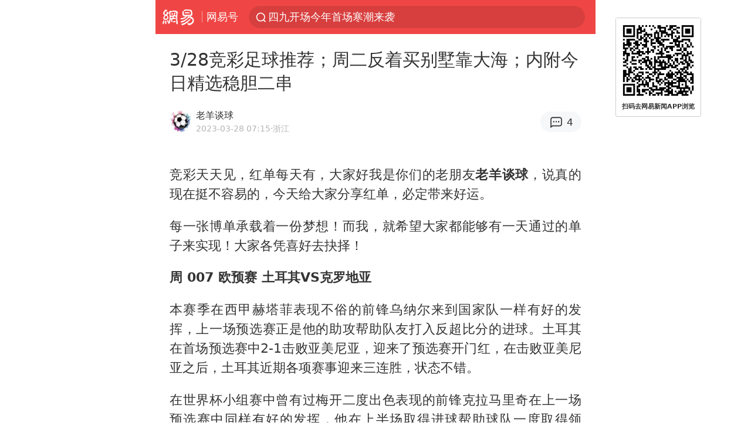

--- FILE ---
content_type: text/html; charset=utf-8
request_url: https://m.163.com/dy/article/I0T9SG6P0553RR8M.html
body_size: 15058
content:
<!DOCTYPE html>
<html 
 lang="en" 
 data-publishtime="2023-03-28 07:15:25"
 data-id="I0T9SG6P0553RR8M"
 data-keys="大海,威尔士,欧预赛,世界杯,克罗地亚,竞彩足球"
 data-category="彩票"
 data-tid="T1660578209968"
 data-rec-category="彩票/竞彩"
 data-st=""
 data-type=""
 data-pay-type=""
 data-extend_type=""
 data-extend_id=""
 
>
  <head>
    <meta charset="utf-8" />
    <link rel="dns-prefetch" href="//cms-bucket.ws.126.net" />
    <link rel="dns-prefetch" href="//static.ws.126.net" />
    <link rel="dns-prefetch" href="//vmonitor.ws.netease.com" />
    <link rel="dns-prefetch" href="//nex.163.com" />
    <link rel="dns-prefetch" href="//g.163.com" />
    <link rel="dns-prefetch" href="//ipservice.ws.126.net" />
    <link rel="dns-prefetch" href="//channel.m.163.com" />
    <link rel="dns-prefetch" href="//nimg.ws.126.net" />
    <link rel="dns-prefetch" href="//analytics.163.com" />
    <link rel="dns-prefetch" href="//flv2.bn.netease.com" />
    <link rel="dns-prefetch" href="//comment.api.163.com" />
    <meta name="mobile-web-app-capable" content="yes" />
    <meta name="apple-mobile-web-app-capable" content="yes" />
    <meta name="apple-mobile-web-app-status-bar-style" content="default" />
    <meta name="theme-color" content="#ef4645" />
    <meta id="viewport" name="viewport" content="width=device-width,initial-scale=1,minimum-scale=1,maximum-scale=1,user-scalable=no, viewport-fit=cover"/>
    <meta http-equiv="X-UA-Compatible" content="ie=edge" />
    <title>3/28竞彩足球推荐；周二反着买别墅靠大海；内附今日精选稳胆二串|世界杯|克罗地亚|大海|威尔士|欧预赛_手机网易网</title>
    <meta name="keywords" content="大海,威尔士,欧预赛,世界杯,克罗地亚,竞彩足球" />
    <meta name="description" content="竞彩天天见，红单每天有，大家好我是你们的老朋友老羊谈球，说真的现在挺不容易的，今天给大家分享红单，必定带来好运。每一张博单承载着一份梦想！而我，就希望大家都能够有一天通过的单子来实现！" />
    <meta property="og:title" content="3/28竞彩足球推荐；周二反着买别墅靠大海；内附今日精选稳胆二串_手机网易网" />
    <meta property="og:type" content="news" />
    <meta property="article:author" content="老羊谈球" />
    <meta property="article:published_time" content="2023-03-28T07:15:25+08:00" />
    <meta property="article:tag" content="大海,威尔士,欧预赛,世界杯,克罗地亚,竞彩足球" />
    <meta property="og:description" content="竞彩天天见，红单每天有，大家好我是你们的老朋友老羊谈球，说真的现在挺不容易的，今天给大家分享红单，必定带来好运。每一张博单承载着一份梦想！而我，就希望大家都能够有一天通过的单子来实现！" />
    <meta property="og:image" content="https://nimg.ws.126.net/?url=https%3A%2F%2Fstatic.ws.126.net%2Ff2e%2Fwap%2Fcommon%2Fimages%2Fweixinfixed1200low.jpg&thumbnail=750x2147483647&quality=75&type=jpg" />
    <meta property="og:release_date" content="2023-03-28T07:15:25+08:00" />
    <meta property="bytedance:published_time" content="2023-03-28T07:15:25+08:00" />
    <meta property="bytedance:lrDate_time" content="2023-03-28T07:15:25+08:00" />
    <meta property="bytedance:updated_time" content="2023-03-28T07:15:25+08:00" />
    <meta name="googlebot" content="index,follow" />
      <meta name="robots" content="index,follow">
    <meta content="telephone=no" name="format-detection" />
      <link rel="canonical" href="https://www.163.com/dy/article/I0T9SG6P0553RR8M.html">
    <link rel="apple-touch-icon" sizes="57x57" href="//static.ws.126.net/163/frontend/images/logo-netease-57.png" />
    <link rel="apple-touch-icon" sizes="72x72" href="//static.ws.126.net/163/frontend/images/logo-netease-72.png" />
    <link rel="apple-touch-icon" sizes="114x114" href="//static.ws.126.net/163/frontend/images/logo-netease-114.png" />      <script>window.__INITIAL_STATE__={"hideAd":false,"docId":"I0T9SG6P0553RR8M","channel":"dy","topicId":"GJV1L47Mmaoyh","recommendList":[],"articlePhotoList":[],"articlePhotoSetList":[],"articleLiveList":[],"articleVideoList":[],"category":"彩票","isPaid":false,"aliasDocId":"I0T9SG6P0553RR8M","furtherReadingId":"","furtherReadingType":"","keywords":"大海,威尔士,欧预赛,世界杯,克罗地亚,竞彩足球","aiAbstract":""}</script>
     <script>
      (function() {
        try {
          var needJumpTo = '';
          if (needJumpTo) {
            window.location.replace(needJumpTo);
          }
        } catch(err) {}
      })()
    </script>    <script>
      (function () {
        var domainMatches = [
          { test: /163\.com$/i, domain: "163" },
          { test: /baidu\.com$/i, domain: "baidu" },
          { test: /sm\.cn$/i, domain: "sm" },
          { test: /sogou\.com$/i, domain: "sogou" },
          { test: /so\.com$/i, domain: "360" },
          { test: /google/i, domain: "google" },
          { test: /bing/i, domain: "bing" },
          { test: /weibo/i, domain: "weibo" },
          { test: /toutiao/i, domain: "toutiao" },
        ];
        var referrer = document.referrer;
        var referDomain = "";
        var currentPageRefer = "";
        if (referrer) {
          var urlRegexp =
            /^([hH][tT]{2}[pP]:\/\/|[hH][tT]{2}[pP][sS]:\/\/)([^\/]+).*?/;
          var urlMatch = referrer.match(urlRegexp);
          referDomain = urlMatch && urlMatch[2] ? urlMatch[2] : referDomain;
        }
        if (referDomain) {
          currentPageRefer = referDomain;
          domainMatches.some(function (item) {
            if (item.test.test(referDomain)) {
              currentPageRefer = item.domain;
              return true;
            }
            return false;
          });
        }
        if (!currentPageRefer && referrer) {
          currentPageRefer = 'other'
        }
        window._REFER_VAL = currentPageRefer;
        var targetProtocol = "https:";
        if (window.location.protocol != targetProtocol) {
          var host = window.location.host;
          var pathname = window.location.pathname;
          var search = window.location.search;
          var hash = window.location.hash;
          if (host !== "3g.163.com" && host !== "m.163.com") {
            return;
          }
          if (search) {
            var searchParams = search.substr(1).split("&");
            if (searchParams.length > 0) {
              var newParams = [];
              var filterParams = ["referFrom", "isFromOtherWeb"];
              for (var i = 0, len = searchParams.length; i < len; i++) {
                var param = searchParams[i];
                if (filterParams.indexOf(param.split("=")[0]) === -1) {
                  newParams.push(param);
                }
              }
              search = "?" + newParams.join("&");
            }
            search =
              search +
              (search.length === 1 ? "" : "&") +
              "referFrom=" +
              currentPageRefer;
          } else {
            search = "?referFrom=" + currentPageRefer;
          }
          if (referrer && currentPageRefer !== "163") {
            search = search + "&isFromOtherWeb=true";
          }
          var targetHref = targetProtocol + "//" + host + pathname + search + hash;
          window.location.replace(targetHref);
        } else {
          var localParam = function (search, hash) {
            var s = search || window.location.search;
            var h = hash || window.location.hash;
            var fn = function (str, reg) {
              var data = {};
              if (str) {
                str.replace(reg, function ($0, $1, $2, $3) {
                  data[$1] = $3;
                });
                return data;
              }
              return null;
            };
            return {
              search: fn(s, new RegExp("([^?=&]+)(=([^&]*))?", "g")) || {},
              hash: fn(h, new RegExp("([^#=&]+)(=([^&]*))?", "g")) || {},
            };
          };
          var urlSearchReferFrom = localParam().search.referFrom;
          if (
            /referFrom/.test(window.location.search) &&
            currentPageRefer == "163"
          ) {
            window._REFER_VAL = urlSearchReferFrom || "";
          }
        }
      })();
    </script>    <script>
      (function() {
        try {
          var block = 'false';
          if (block === 'true') {
            var ua = window.navigator.userAgent
            var arr = ['baidu', 'sm', 'sogou', '360', 'google', 'bing', 'weibo', 'toutiao'];
            if(arr.indexOf(window._REFER_VAL) > -1 || /baidu/i.test(ua)) {
              window.location.replace('https://m.163.com/html/frontend/today-news-hotrank/index.html?from=wap-hide-outer-search&referFrom=' + window._REFER_VAL);
            }
          }
        } catch(err) {
        }
      })()
    </script>    <script>
      ;(function () {
        var ua = navigator.userAgent;
        var isAndroid = (/android/i).test(ua);
        var isIOS = (/iphone|ipad|ipod/i).test(ua);
        var isWinPhone = (/Windows Phone/i).test(ua);
        var isHarmony = (/Harmony/i).test(ua);
        var isPc = !isAndroid && !isIOS && !isWinPhone && !isHarmony;
        var isWechat = (/MicroMessenger/i).test(ua);
        var isQQ = (/qq\//i).test(ua);
        var isWeibo = (/weibo/i).test(ua);
        var isPopo = (/popo/i).test(ua);
        var isPaid = false;
        if(window.__INITIAL_STATE__) {
          isPaid = window.__INITIAL_STATE__.isPaid
        }
        var isMiniProgram = (/MicroMessenger.*miniProgram/i).test(ua)
        if (!isPc && (isWechat || isQQ || isWeibo || isPopo) && !isMiniProgram && (window.location.host === '3g.163.com' || window.location.host === 'm.163.com') && !isPaid) {
          var spss = getParaByName('spss');
          spss = spss || 'wap_refluxdl_2018';
          var docid = 'I0T9SG6P0553RR8M';
          location.replace('https://c.m.163.com/news/a/' + docid +'.html?from=wap_redirect&spss='+ spss +'&referFrom='+ getNewReferFrom());
        }
        function getNewReferFrom() {
          var newReferFrom = ''
          if (document.referrer && /referFrom/.test(window.location.search)) {
            var referFrom = getParaByName('referFrom')
            // 防止带referFrom参数地址有其他refer来源访问
            if (window._REFER_VAL === '163') {
              newReferFrom = referFrom
            } else {
              newReferFrom = window._REFER_VAL
            }
          }
          return newReferFrom;
        }
        function getParaByName(name) {
          var search = window.location.search;
          search = search.substr(1);
          if (typeof name === 'undefined') return search;
          var searchArr = search.split('&');
          for (var i = 0; i < searchArr.length; i++) {
            var searchStr = searchArr[i];
            searchArr[i] = searchStr.split('=');
            if (searchArr[i][0] === name) {
              return searchStr.replace(name + '=', '');
            }
          }
          return '';
        }
      })()
    </script>      <script>
        ;(function () {
          var ua = navigator.userAgent;
          var isAndroid = (/android/i).test(ua);
          var isIOS = (/iphone|ipad|ipod/i).test(ua);
          var isWinPhone = (/Windows Phone/i).test(ua);
          var isHarmony = (/Harmony/i).test(ua);
          var isPc = !isAndroid && !isIOS && !isWinPhone && !isHarmony;
          var isPaid = false;
          if(window.__INITIAL_STATE__) {
            isPaid = window.__INITIAL_STATE__.isPaid
          }
          if (isPaid && isPc) {
            var docid = 'I0T9SG6P0553RR8M';
            location.replace('https://www.163.com/dy/article/' + docid +'.html?spss=wap2pc');
          }
        })()
      </script>    <script>
      !function(){"use strict";!function(a,r,o){a.corona_error_cache=function(r){a.corona_error_cache.data.push(r)},a.corona_error_cache.data=[];var t=a[r];a[r]=function(r,o,n,e,c){a.corona_error_cache({e:c,event:"error"}),t&&t.apply(a,arguments)};var n=a[o];a[o]=function(r){a.corona_error_cache({e:r.reason,event:"unhandledrejection"}),n&&n.apply(a,arguments)}}(window,"onerror","onunhandledrejection")}();
    </script>    <script>
     (function(){
       function isSupport() {
           var testKey = 'test',
               storage = window.localStorage;
           try {
               storage.setItem(testKey, 'testValue');
           } catch (error) {
               console.log("localStorage.setItem不可以执行");
               return false;
           }
           try {
               if (storage.getItem(testKey) != 'testValue') {
                   return false
               } else {
                   storage.removeItem(testKey);
                   return true;
               }
           } catch (error) {
               console.log("localStorage.getItem不可以执行");
               return false;
           }
       }
       if (!isSupport()) {
         window.localStorage = {
           setItem: function(key,value){console.log('不支持localStorage',key,value);},
           getItem: function(key){console.log('不支持localStorage',key);return '';},
         }
       }
     })()
    </script>    <script>
      (function flexible(window, document) {
        var docEl = document.documentElement
        var dpr = window.devicePixelRatio || 1
    
        // adjust body font size
        function setBodyFontSize() {
          if (document.body) {
            document.body.style.fontSize = (12 * dpr) + 'px'
          }
          else {
            document.addEventListener('DOMContentLoaded', setBodyFontSize)
          }
        }
        setBodyFontSize();
    
        // set 1rem = viewWidth / 10
        function setRemUnit() {
          var rem = Math.min(docEl.clientWidth, 450) / 10
          docEl.style.fontSize = rem + 'px'
        }
    
        setRemUnit()
    
        // reset rem unit on page resize
        window.addEventListener('resize', setRemUnit)
        window.addEventListener('pageshow', function (e) {
          if (e.persisted) {
            setRemUnit()
          }
        })
    
        // detect 0.5px supports
        if (dpr >= 2) {
          var fakeBody = document.createElement('body')
          var testElement = document.createElement('div')
          testElement.style.border = '.5px solid transparent'
          fakeBody.appendChild(testElement)
          docEl.appendChild(fakeBody)
          if (testElement.offsetHeight === 1) {
            docEl.classList.add('hairlines')
          }
          docEl.removeChild(fakeBody)
        }
      }(window, document))
    </script>    <meta name="google-site-verification" content="PXunD38D6Oui1T44OkAPSLyQtFUloFi5plez040mUOc" />
    <script type="text/javascript">
      function setBodyPlatform () {
        try {
          if(/NewsArticle|TTWebView/i.test(navigator.userAgent)) {
            document.body.classList.add('toutiao');
          }
          else if(/baidu/i.test(navigator.userAgent)) {
            document.body.classList.add('baidu');
          }
          else if(/NewsApp/i.test(navigator.userAgent)) {
            document.body.classList.add('newsapp');
          }
          else if(/MicroMessenger.*miniProgram/i.test(navigator.userAgent)) {
            document.body.classList.add('miniprogram');
          }
          else if(!/iphone|ipad|ipod|Android|Windows Phone/i.test(navigator.userAgent)) {
            document.body.classList.add('pc');
          }
          if(/iphone|ipad|ipod/i.test(navigator.userAgent)) {
            document.body.classList.add('ios');
          }
        } catch (error) {
          console.warn(error);
        }
      }
      if (document.body) {
        setBodyPlatform()
      }
      else {
        document.addEventListener('DOMContentLoaded', setBodyPlatform)
      }
    </script>    <script>
    !function(e,n,t,s,c){var r=void 0!==t&&t.resolve,a=e[s];(a=e[s]=function(){this.modules={}}).callbacks=[],a.ready=r?function(){return a.instance?t.resolve(a.instance.vars()):new t(function(e){return a.callbacks.push(e)})}:function(e){return a.instance?e(a.instance.vars()):a.callbacks.push(e)};var i=n.createElement(c),u=n.getElementsByTagName(c)[0];i.async=!0,i.src="https://s6.music.126.net/puzzle/puzzle@000C0B" + "" + ".js",u.parentNode.insertBefore(i,u)}(window,document,window.Promise,"puzzle","script");
    </script>      <script>
        ;(function(){
        var el = document.createElement("script");
        el.src = "https://lf1-cdn-tos.bytegoofy.com/goofy/ttzz/push.js?791861feb92e3961a47d9cef96053b0e666dba9b870cab6c286b98cb684b76c44a4d40de0dd5fa9b5c2c10f69a3b501dc430e831103b45ce33654fb9f95b006c";
        el.id = "ttzz";
        var s = document.getElementsByTagName("script")[0];
        s.parentNode.insertBefore(el, s);
        })(window)
      </script>      <script>
        (function () {
          setTimeout(function () {
            var bp = document.createElement("script");
            var curProtocol = window.location.protocol.split(":")[0];
            if (curProtocol === "https" && window.location.href.indexOf("wc18") < 0) {
              bp.defer = true;
              bp.src = "https://zz.bdstatic.com/linksubmit/push.js";
              var s = document.getElementsByTagName("script")[0];
              s.parentNode.insertBefore(bp, s);
            }
          }, 2500);
        })();
      </script>    <script>
    var _hmt = _hmt || [];
    (function() {
      var hm = document.createElement("script");
      hm.src = "//hm.baidu.com/hm.js?b2d0b085a122275dd543c6d39d92bc62";
      hm.async = true;
      var s = document.getElementsByTagName("script")[0]; 
      s.parentNode.insertBefore(hm, s);
    })();
    </script>    <script>
    (function() {
      function __load_ant(flag) {
        var s = document.createElement("script");
        s.src = flag ? "//wp.m.163.com/163/frontend/antnest/NTM-5AE0KFYY-2.js" : "//static.ws.126.net/163/frontend/antnest/NTM-5AE0KFYY-2.js";
        s.async = true;
        s.onload = s.onerror = function(){
          if(!window.ntm && !flag) {
            __load_ant(true)
          }
        };
        var p = document.getElementsByTagName("script")[0]; 
        p.parentNode.insertBefore(s, p);
      }
      __load_ant(false)
    })();
    </script>    <script>try{var codeADConfig={article:{topBanner:[],content:[],aboveTieList:[],relateNewsList:[],hotNewsList:[]},video:{pause:[{adid:"codeAD-220",style:"codeAD",htmlResource:'<script>window.reviveAsync = null;<\/script><ins style="display: block;" data-revive-zoneid="220" data-revive-id="bc0ee6b32b55ca7bfb61c2a9dd1cf0c5"></ins> <script async src="//static.outin.cn/js/gtr/gtr.min.js"><\/script>'}],aboveRecommendList:[],recommendList:[{adid:"codeAD-rs1mp492we",style:"codeAD",htmlResource:'<div class="_rs1mp492we"></div> <script type="text/javascript"> (window.slotbydup = window.slotbydup || []).push({ id: "u6543399", container: "_rs1mp492we", async: true }); <\/script> <!-- 多条广告如下脚本只需引入一次 --> <scrip type="text/javascript" src="//cpro.baidustatic.com/cpro/ui/cm.js" async="async" defer="defer" > <\/script>'}]},common:{topBanner:[]}}}catch(e){console.error(e)}</script>
    <script>try{var badiu_ssp_6431680={adid:"codeAD-0324k8h8dgur",position:1,htmlResource:'<script>window.reviveAsync = null;<\/script><ins style="display: block;" data-revive-zoneid="272" data-revive-id="bc0ee6b32b55ca7bfb61c2a9dd1cf0c5"></ins> <script async src="//static.outin.cn/js/gtr/gtr.min.js"><\/script>',style:"codeAD"},toutiao_ssp_6407376={adid:"codeAD-yc0njvenpp",position:1,htmlResource:'<script>window.reviveAsync = null;<\/script><ins style="display: block;" data-revive-zoneid="273" data-revive-id="bc0ee6b32b55ca7bfb61c2a9dd1cf0c5"></ins> <script async src="//static.outin.cn/js/gtr/gtr.min.js"><\/script>',style:"codeAD"},badiu_ssp_295={adid:"codeAD-295",position:1,htmlResource:'<script>window.reviveAsync = null;<\/script><ins style="display: block;"  data-revive-zoneid="295" data-revive-id="bc0ee6b32b55ca7bfb61c2a9dd1cf0c5"></ins><script src="//static.outin.cn/js/gtr/gtr.min.js" async><\/script>',style:"codeAD"},toutiao_ssp_294={adid:"codeAD-294",position:1,htmlResource:'<script> window.reviveAsync = null; <\/script><ins style="display: block;"  data-revive-zoneid="294" data-revive-id="bc0ee6b32b55ca7bfb61c2a9dd1cf0c5"></ins><script src="//static.outin.cn/js/gtr/gtr.min.js" async><\/script>',style:"codeAD"},wechat_codeAD_238={adid:"codeAD-238",position:1,htmlResource:'<script>window.reviveAsync = null;<\/script><ins style="display: block;" data-revive-zoneid="238" data-revive-id="bc0ee6b32b55ca7bfb61c2a9dd1cf0c5"></ins> <script async src="//static.outin.cn/js/gtr/gtr.min.js"><\/script>',style:"codeAD"},uc_codeAD_250={adid:"codeAD-250",position:1,htmlResource:'<script src="//mmjs.adutp.com/source/l/common/gfdv/production/f_v/static/ci.js"><\/script>',style:"codeAD"},other_codeAD_244={adid:"codeAD-244",position:1,htmlResource:'<script>window.reviveAsync = null;<\/script><ins style="display: block;" data-revive-zoneid="244" data-revive-id="bc0ee6b32b55ca7bfb61c2a9dd1cf0c5"></ins> <script async src="//static.outin.cn/js/gtr/gtr.min.js"><\/script>',style:"codeAD"},codeADCtConfig={TBS:{article:{aboveTieList:[{adid:"codeAD-tbs",position:1,htmlResource:'<script adkey="c73ce33e2b3724f1adcec9f8179f2646" src="https://tbsad.imtt.qq.com/tbs/jssdk/js/formal/TBSJSSDK.js?rand=0.4321843743"><\/script>',style:"codeAD"}]}},baidu:{video:{pause:[{adid:"codeAD-257",style:"codeAD",htmlResource:'<ins style="display:block;" data-revive-zoneid="257" data-revive-id="bc0ee6b32b55ca7bfb61c2a9dd1cf0c5"></ins> <script> window.reviveAsync = null; <\/script> <script src="//static.outin.cn/js/gtr/gtr.min.js" async><\/script>'}],recommendList:[{adid:"codeAD-304",position:4,htmlResource:'<ins style="display: block;" data-revive-zoneid="304" data-revive-id="bc0ee6b32b55ca7bfb61c2a9dd1cf0c5"></ins><script>window.reviveAsync = null;<\/script><script src="//static.outin.cn/js/gtr/gtr.min.js" async=""><\/script>',style:"codeAD"}],aboveRecommendList:[{adid:"codeAD-0716-266",style:"codeAD",htmlResource:'<ins style="display: block;" data-revive-zoneid="266" data-revive-id="bc0ee6b32b55ca7bfb61c2a9dd1cf0c5"></ins> <script> window.reviveAsync = null; <\/script> <script async src="//static.outin.cn/js/gtr/gtr.min.js"><\/script>'}]},article:{topBanner:[{adid:"codeAD-260",style:"codeAD",htmlResource:'<ins style="display:block;" data-revive-zoneid="260" data-revive-id="bc0ee6b32b55ca7bfb61c2a9dd1cf0c5"></ins> <script> window.reviveAsync = null; <\/script> <script src="//static.outin.cn/js/gtr/gtr.min.js" async><\/script>'}],content:[{adid:"codeAD-0716-263",style:"codeAD",htmlResource:'<!-- 网易-手机网平台-文中广告(百度渠道) --> <ins style="display: block;" data-revive-zoneid="263" data-revive-id="bc0ee6b32b55ca7bfb61c2a9dd1cf0c5"></ins> <script> window.reviveAsync = null; <\/script> <script async src="//static.outin.cn/js/gtr/gtr.min.js"><\/script>'}],hotNewsList:[{adid:"codeAD-222",position:4,htmlResource:'<script>window.reviveAsync = null;<\/script><ins style="display: block;" data-revive-zoneid="222" data-revive-id="bc0ee6b32b55ca7bfb61c2a9dd1cf0c5"></ins> <script async src="//static.outin.cn/js/gtr/gtr.min.js"><\/script>',style:"codeAD"},{adid:"codeAD-223",position:9,htmlResource:'<script>window.reviveAsync = null;<\/script><ins style="display: block;" data-revive-zoneid="223" data-revive-id="bc0ee6b32b55ca7bfb61c2a9dd1cf0c5"></ins> <script async src="//static.outin.cn/js/gtr/gtr.min.js"><\/script>',style:"codeAD"},{adid:"codeAD-224",position:13,htmlResource:'<script>window.reviveAsync = null;<\/script><ins style="display: block;" data-revive-zoneid="224" data-revive-id="bc0ee6b32b55ca7bfb61c2a9dd1cf0c5"></ins> <script async src="//static.outin.cn/js/gtr/gtr.min.js"><\/script>',style:"codeAD"},{adid:"codeAD-225",position:17,htmlResource:'<script>window.reviveAsync = null;<\/script><ins style="display: block;" data-revive-zoneid="225" data-revive-id="bc0ee6b32b55ca7bfb61c2a9dd1cf0c5"></ins> <script async src="//static.outin.cn/js/gtr/gtr.min.js"><\/script>',style:"codeAD"}],relateNewsList:[{adid:"codeAD-221",position:4,htmlResource:'<script>window.reviveAsync = null;<\/script><ins style="display: block;" data-revive-zoneid="221" data-revive-id="bc0ee6b32b55ca7bfb61c2a9dd1cf0c5"></ins> <script async src="//static.outin.cn/js/gtr/gtr.min.js"><\/script>',style:"codeAD"}],aboveTieList:[badiu_ssp_6431680]},cambrian_article:{},home:{float:[{adid:"codeAD-302",style:"codeAD",htmlResource:'<ins style="display: block;" data-revive-zoneid="302" data-revive-id="bc0ee6b32b55ca7bfb61c2a9dd1cf0c5"></ins><script>window.reviveAsync = null;<\/script><script src="//static.outin.cn/js/gtr/gtr.min.js" async=""><\/script>'}]}},toutiao:{article:{topBanner:[{adid:"codeAD-261",style:"codeAD",htmlResource:'<ins style="display:block;" data-revive-zoneid="261" data-revive-id="bc0ee6b32b55ca7bfb61c2a9dd1cf0c5"></ins> <script> window.reviveAsync = null; <\/script> <script src="//static.outin.cn/js/gtr/gtr.min.js" async><\/script>'}],content:[{adid:"codeAD-0716-264",style:"codeAD",htmlResource:'<!-- 网易-手机网平台-文中广告(头条渠道) --> <ins style="display: block;" data-revive-zoneid="264" data-revive-id="bc0ee6b32b55ca7bfb61c2a9dd1cf0c5"></ins> <script> window.reviveAsync = null; <\/script> <script async src="//static.outin.cn/js/gtr/gtr.min.js"><\/script>'}],contentBom:[],aboveTieList:[toutiao_ssp_6407376]},cambrian_article:{},video:{recommendList:[],aboveRecommendList:[{adid:"codeAD-0716-267",style:"codeAD",htmlResource:'<!-- 网易-手机网平台-视频页下方通栏广告(头条渠道) --> <ins style="display: block;" data-revive-zoneid="267" data-revive-id="bc0ee6b32b55ca7bfb61c2a9dd1cf0c5"></ins> <script> window.reviveAsync = null; <\/script> <script async src="//static.outin.cn/js/gtr/gtr.min.js"><\/script>'}]}},wechat:{article:{aboveTieList:[wechat_codeAD_238]},video:{recommendList:[]}},uc:{article:{aboveTieList:[uc_codeAD_250]},video:{recommendList:[]}},other:{article:{aboveTieList:[other_codeAD_244],topBanner:[{adid:"codeAD-299",style:"codeAD",htmlResource:'<!-- 网易-手机网平台-顶部通栏(自访)~ --><ins style="display: block;" data-revive-zoneid="299" data-revive-id="bc0ee6b32b55ca7bfb61c2a9dd1cf0c5"></ins><script>window.reviveAsync = null;<\/script><script src="//static.outin.cn/js/gtr/gtr.min.js" async=""><\/script>'}],content:[{adid:"codeAD-0716-262",style:"codeAD",htmlResource:'<!-- 网易-手机网平台-文中广告(其他渠道) --> <ins style="display: block;" data-revive-zoneid="262" data-revive-id="bc0ee6b32b55ca7bfb61c2a9dd1cf0c5"></ins> <script> window.reviveAsync = null; <\/script> <script async src="//static.outin.cn/js/gtr/gtr.min.js"><\/script>'}]},video:{recommendList:[],aboveRecommendList:[{adid:"codeAD-0716-265",style:"codeAD",htmlResource:'<!-- 网易-手机网平台-视频页下方通栏广告(其他渠道) --> <ins style="display: block;" data-revive-zoneid="265" data-revive-id="bc0ee6b32b55ca7bfb61c2a9dd1cf0c5"></ins> <script> window.reviveAsync = null; <\/script> <script async src="//static.outin.cn/js/gtr/gtr.min.js"><\/script>'}]}}}}catch(c){}</script>
    <link rel="preload" href="https://static.ws.126.net/163/wap/f2e/hbs/static/article/css/main.42dc95ca.css" as="style">
    <link rel="preload" href="https://static.ws.126.net/163/wap/f2e/hbs/static/article/js/main.53f2927d.js" as="script">
    <link rel="stylesheet" type="text/css" href="https://static.ws.126.net/163/wap/f2e/hbs/static/article/css/main.42dc95ca.css">
    <!-- BjopMonitoring -->  </head>
  <body class="article ">
    <a href="https://m.163.com/hot/newsList" style="display: none;"></a>
    <img style="display: none;" src="https://nimg.ws.126.net/?url=https%3A%2F%2Fstatic.ws.126.net%2Ff2e%2Fwap%2Fcommon%2Fimages%2Fweixinfixed1200low.jpg&thumbnail=750x2147483647&quality=75&type=jpg" />
    <header class="header">
  <nav class="topNav js-topNav">
      <a class="s-back" href="/">网易</a>
    <span class="s-line"></span>
    <a class="s-channel js-topNav-channel" href="/touch/dy">网易号</a>
    <div class="s-search js-topNav-search">
      <div class="hot-words js-hot-words">
          <a class="hot-word js-hot-word" href="https://m.163.com/search">
            <span class="s-text"></span>
          </a>
      </div>    </div>
    <a class="s-comment js-topNav-comment" href="/touch/comment.html?docid=I0T9SG6P0553RR8M">
      <span class="s-count js-topNav-commentCount">0</span>
    </a>
    <div class="js-topNav-user topNav-user"></div>
  </nav>
</header>
<div class="area-topBanner js-area-topBanner"></div>
<div class="js-banner"></div>
<main class="main js-main">
  <article class="article js-article">
    <header>
      <h1 class="article-title">3/28竞彩足球推荐；周二反着买别墅靠大海；内附今日精选稳胆二串</h1>
      <section class="article-info">
            <a class="author-homePage" href="/news/sub/T1660578209968.html">
              <img 
                class="s-avatar image-lazy" 
                src="https://static.ws.126.net/163/frontend/images/2022/empty.png" 
                data-src="http://mobilepics.ws.126.net/2023/0402/5f141e48j00rsgm28001e0006u006u.jpg" 
                alt="老羊谈球"
                data-thumbnail="65x"
              />
            </a>
        <div class="s-author">
            <address>
                <a class="author-homePage" href="/news/sub/T1660578209968.html">老羊谈球</a>
            </address>
          <div class="s-time">
            <time datetime="2023-03-28 07:15">2023-03-28 07:15</time>
              <span>·浙江</span>
          </div>
        </div>
        <aside class="s-comment js-article-comment">
          <a href="/touch/comment.html?docid=I0T9SG6P0553RR8M">
            <span class="js-article-commentCount">0</span>
          </a>
        </aside>
      </section>
    </header>
    <section class="article-body js-article-body">
      <p id="1LSIIKEN">竞彩天天见，红单每天有，大家好我是你们的老朋友<strong>老羊谈球</strong>，说真的现在挺不容易的，今天给大家分享红单，必定带来好运。</p><p id="1LSIIKEO">每一张博单承载着一份梦想！而我，就希望大家都能够有一天通过的单子来实现！大家各凭喜好去抉择！</p><p id="1LSIIKEQ"><strong>周 007 欧预赛 土耳其VS克罗地亚</strong></p><p id="1LSIIKER">本赛季在西甲赫塔菲表现不俗的前锋乌纳尔来到国家队一样有好的发挥，上一场预选赛正是他的助攻帮助队友打入反超比分的进球。土耳其在首场预选赛中2-1击败亚美尼亚，迎来了预选赛开门红，在击败亚美尼亚之后，土耳其近期各项赛事迎来三连胜，状态不错。</p><p id="1LSIIKES">在世界杯小组赛中曾有过梅开二度出色表现的前锋克拉马里奇在上一场预选赛中同样有好的发挥，他在上半场取得进球帮助球队一度取得领先。<a class="keyword-search" href="https://news.163.com/news/search?keyword&#x3D;%E5%85%8B%E7%BD%97%E5%9C%B0%E4%BA%9A">克罗地亚</a>在首场预选赛中1-1战平威尔士，遗憾未能迎来开门红，克罗地亚过去2场比赛均打出了双边进球，其比赛风格与主队相近。</p><p id="1LSIIKET">克罗地亚在卡塔尔<a class="keyword-search" href="https://news.163.com/news/search?keyword&#x3D;%E4%B8%96%E7%95%8C%E6%9D%AF">世界杯</a>上的表现有目共睹，相信本场比赛即便是客场出击，赛前仍有非常多的拥趸支持格子军团。而在首场预选赛错失开门红之后，相信本场比赛对于胜利的追求会更加强烈；土耳其在首场预选赛顺利击败对手拿到三分，但是本场主场出击的情况下赛前让幅依旧没有任何利好，综上看好克罗地亚有更好表现。</p><p id="1LSIIKEU"><strong>推荐：主负 比分：1-2 2-3 半全场：平负 负负</strong></p><p id="1LSIIKF0">⚽周二 006 欧洲杯 <a class="keyword-search" href="https://news.163.com/news/search?keyword&#x3D;%E5%A8%81%E5%B0%94%E5%A3%AB">威尔士</a>VS拉脱维亚</p><p id="1LSIIKF1">⚽时间：2023年3月28日 02:45</p><p id="1LSIIKF2"><strong>威尔士</strong>近10场战绩1胜3平6负进8球失16球</p><p id="1LSIIKF3"><strong>拉脱维亚</strong>近10场战绩5胜3平2负进17球失10球</p><p id="1LSIIKF4"><strong>威尔士</strong>目前世界排名已经从去年的19位跌至28位，实力无疑有下滑的迹象。虽然超级巨星贝尔已经从国家队退役，但这期大名单中依旧涌现了众多在顶级联赛效力的新星，如伯恩茅斯中卫梅帕姆、雷恩中卫罗登、斯佩齐亚中卫阿姆帕杜、诺丁汉森林边卫内科-威廉姆斯、前锋布雷南-约翰逊，富勒姆前场三杰哈里斯、威尔逊和丹尼尔-詹姆斯等等。上轮客场面对强大的克罗地亚，在先失球的背景下完成绝平</p><p id="1LSIIKF5">威尔士在世界杯的发挥确实不敢恭维，虽然阵中的贝尔作为核心球员已经从国家队宣布退役!目前的拉姆塞成为了威尔亚的队长，目前效力法甲尼斯，不过去年世界杯的发挥并不如意，甚至小组赛上都未能出线，确实可惜!目前威尔士最大牌的球员就是来自诺丁汉森林的前锋威尔逊，不过在英超的发挥表现平平! 威尔士在上届世界杯中三场小组赛无胜出局，球队的实力下滑明显，目前排在第28位，从本届大名单来看，威尔士的阵容并非最强，但是本场比赛的对手实力相对较弱，属于送分型，</p><p id="1LSIIKF6">拉脱维亚目前世界排名只有133位，相比去年下降了4位，实力下滑较大。过去8个客场打出了4胜3平1负的战绩，期间甚至逼平过挪威，客战能力被低估，</p><p id="1LSIIKF7">推荐方向: 胜 让平 比分 2-0 3-1</p><p id="1LSIIKFA">周二 001 国际赛 韩国VS乌拉圭</p><p id="1LSIIKFB">推荐：主负 比分：0-1 1-2 半全场：平负 负负</p><p id="1LSIIKFC">003 国际赛 德国VS比利时</p><p id="1LSIIKFD">推荐：让负 比分：1-2 2-2 半全场：平负 负平</p><p id="1LSIIKFE">004 <a class="keyword-search" href="https://news.163.com/news/search?keyword&#x3D;%E6%AC%A7%E9%A2%84%E8%B5%9B">欧预赛</a> 罗马尼亚VS白俄罗斯</p><p id="1LSIIKFF">推荐：让胜 比分：2-0 3-1 半全场：胜胜</p><p id="1LSIIKFG">005 欧预赛 瑞士VS以色列</p><p id="1LSIIKFH">推荐：让胜 比分：3-1 4-2 半全场：胜胜</p><p id="1LSIIKFI"><strong>初盘大家仅供参考；更多在评论区见！</strong></p>
    </section>
    <div class="unfold-wrap js-unfold-wrap"></div>
    <div class="js-pay-wrap"></div>
    <div class="js-pay-recommend-wrap"></div>
    <footer class="article-footer">
        <div class="s-statement">特别声明：本文为网易自媒体平台“网易号”作者上传并发布，仅代表该作者观点。网易仅提供信息发布平台。</div>
          <div class="s-statement">Notice: The content above (including the pictures and videos if any) is uploaded and posted by a user of NetEase Hao, which is a social media platform and only provides information storage services.</div>
    </footer>
  </article>
  <div class="js-recommend-vip"></div>
  <div class="js-area-contentBottom"></div>
  <section 
    class="main-openApp js-open-app" 
    data-param="I0T9SG6P0553RR8M"
    data-mod="articleWakeupButton"
    data-act="article_body_bottom_wakeup"
  >
    打开网易新闻体验更佳
  </section>
  <div class="area-aboveTieList js-area-aboveTieList"></div>
  <section class="hot-search">
    <h3>热搜</h3>
    <ul>
        <li>
          <a href="https://m.163.com/cm/news/search?spsc&#x3D;sps&amp;spss&#x3D;sps_sem&amp;redirect&#x3D;1&amp;keyword&#x3D;%E6%96%AF%E8%AF%BA%E5%85%8B%E5%A4%A7%E5%B8%88%E8%B5%9B%E5%A8%81%E5%B0%94%E9%80%8A%E9%80%86%E8%BD%AC%E7%BD%97%E4%BC%AF%E9%80%8A">斯诺克大师赛威尔逊逆转罗伯逊</a>
        </li>
        <li>
          <a href="https://m.163.com/cm/news/search?spsc&#x3D;sps&amp;spss&#x3D;sps_sem&amp;redirect&#x3D;1&amp;keyword&#x3D;%E5%8C%97%E4%BA%AC2026%E5%B9%B4%E7%AC%AC%E4%B8%80%E5%9C%BA%E9%9B%AA">北京2026年第一场雪</a>
        </li>
        <li>
          <a href="https://m.163.com/cm/news/search?spsc&#x3D;sps&amp;spss&#x3D;sps_sem&amp;redirect&#x3D;1&amp;keyword&#x3D;%E5%9B%BD%E5%B8%B8%E4%BC%9A%E5%86%8D%E6%AC%A1%E5%BC%BA%E8%B0%83%E8%90%BD%E5%AE%9E%E5%B8%A6%E8%96%AA%E4%BC%91%E5%81%87%E5%88%B6%E5%BA%A6">国常会再次强调落实带薪休假制度</a>
        </li>
        <li>
          <a href="https://m.163.com/cm/news/search?spsc&#x3D;sps&amp;spss&#x3D;sps_sem&amp;redirect&#x3D;1&amp;keyword&#x3D;%E4%B8%AD%E6%AC%A7%E7%94%B5%E5%8A%A8%E6%B1%BD%E8%BD%A6%E6%A1%88%E2%80%9C%E8%BD%AF%E7%9D%80%E9%99%86%E2%80%9D%E6%9C%89%E7%A7%AF%E6%9E%81%E6%84%8F%E4%B9%89">中欧电动汽车案“软着陆”有积极意义</a>
        </li>
        <li>
          <a href="https://m.163.com/cm/news/search?spsc&#x3D;sps&amp;spss&#x3D;sps_sem&amp;redirect&#x3D;1&amp;keyword&#x3D;%E6%BC%94%E5%91%98%E9%BB%84%E6%85%A7%E9%A2%90%E6%99%92%E5%87%BA%E7%BB%93%E5%A9%9A%E8%AF%81%E5%B0%81%E9%9D%A2%E7%85%A7">演员黄慧颐晒出结婚证封面照</a>
        </li>
        <li>
          <a href="https://m.163.com/cm/news/search?spsc&#x3D;sps&amp;spss&#x3D;sps_sem&amp;redirect&#x3D;1&amp;keyword&#x3D;%E7%A8%8E%E5%8A%A1%E9%83%A8%E9%97%A8%E6%8F%90%E9%86%92%E7%BA%B3%E7%A8%8E%E4%BA%BA%E5%AF%B9%E8%BF%91%E4%B8%89%E5%B9%B4%E5%A2%83%E5%A4%96%E6%89%80%E5%BE%97%E5%BC%80%E5%B1%95%E8%87%AA%E6%9F%A5">税务部门提醒纳税人对近三年境外所得开展自查</a>
        </li>
    </ul>
  </section>
  <div class="js-area-zxb"></div>
  
  <section class="comment">
    <h3>热门跟贴</h3>
    <article class="comment-list js-comment-list"></article>
    <div class="comment-link">
      <div
        class="js-open-app comment-open-app"
        data-param="/tie/I0T9SG6P0553RR8M"
        data-mod="articleComments"
        data-act="article_posting_wakeup"
      >
        打开APP发贴 <i class="icon-arrow"></i>
      </div>
      <div>
        <a class="js-comment-more" href="/touch/comment.html?docid=I0T9SG6P0553RR8M">
          <span class="js-comment-count">0</span>条跟贴 <i class="icon-arrow"></i>
        </a>
      </div>
    </div>
  </section>
  <div class="area-blowContent js-area-blowContent"></div>
  <div class="js-tt-tagWords"></div>
    <section class="recommend js-recommend">
      <h3>相关推荐</h3>
      <ul class="js-recommend-wrap">
          <li 
            class="recommend-item js-recommend-item"
            data-act="article_recommend"
            data-itemid="KJDSL6GB05149AGP"
            data-position="1"
            data-category=""
          >
              <a class="card-recommend-oneImg" href="/dy/article/KJDSL6GB05149AGP.html">
                <article>
                  <section class="s-left">
                    <h4>财政部同意福彩变更双色球游戏规则</h4>
                    <div class="s-info">
                        <span class="s-source">吉刻新闻</span>
                        <span class="s-replyCount">3660跟贴</span>
                      <span class="s-holder"></span>
                    </div>
                  </section>
                    <section class="s-right">
                      <img
                        class="image-lazy image-error"
                        src="https://static.ws.126.net/163/frontend/images/2022/empty.png"
                        data-src="http://bjnewsrec-cv.ws.126.net/little756953e5734j00t8yf9n001md200ku00jjg00ku00jj.jpg"
                        data-thumbnail="218"
                        alt="财政部同意福彩变更双色球游戏规则"
                      />
                    </section>
                </article>
              </a></li>          <li 
            class="recommend-item js-recommend-item"
            data-act="article_recommend"
            data-itemid="KJFF24RU0534G77F"
            data-position="2"
            data-category=""
          >
              <a class="card-recommend-oneImg" href="/dy/article/KJFF24RU0534G77F.html">
                <article>
                  <section class="s-left">
                    <h4>菏泽购彩者领取大乐透一等奖奖金，现场捐10000元支持公益事业！</h4>
                    <div class="s-info">
                        <span class="s-source">菏泽信息港文化传媒</span>
                      <span class="s-holder"></span>
                    </div>
                  </section>
                    <section class="s-right">
                      <img
                        class="image-lazy image-error"
                        src="https://static.ws.126.net/163/frontend/images/2022/empty.png"
                        data-src="http://bjnewsrec-cv.ws.126.net/little299dedc3106j00t8zk1s0020d200go00kxg00go00kx.jpg"
                        data-thumbnail="218"
                        alt="菏泽购彩者领取大乐透一等奖奖金，现场捐10000元支持公益事业！"
                      />
                    </section>
                </article>
              </a></li>          <li 
            class="recommend-item js-recommend-item"
            data-act="article_recommend"
            data-itemid="VZIBF93JF"
            data-position="3"
            data-category="video"
          >
              <a class="card-recommend-oneImg" href="/v/video/VZIBF93JF.html">
                <article>
                  <section class="s-left">
                    <h4>900亿先生维埃里有多恐怖，20年世界杯</h4>
                    <div class="s-info">
                        <span class="s-source">老皢尾声体育解说</span>
                        <span class="s-replyCount">248跟贴</span>
                      <span class="s-holder"></span>
                    </div>
                  </section>
                    <section class="s-right">
                      <img
                        class="image-lazy image-error"
                        src="https://static.ws.126.net/163/frontend/images/2022/empty.png"
                        data-src="http://videoimg.ws.126.net/cover/20260115/7GR38cisA_cover.jpg"
                        data-thumbnail="218"
                        alt="900亿先生维埃里有多恐怖，20年世界杯"
                      />
                        <i class="icon-play"></i>
                    </section>
                </article>
              </a></li>          <li 
            class="recommend-item js-recommend-item"
            data-act="article_recommend"
            data-itemid="VUIEVOKVQ"
            data-position="4"
            data-category="video"
          >
              <a class="card-recommend-oneImg" href="/v/video/VUIEVOKVQ.html">
                <article>
                  <section class="s-left">
                    <h4>大罗小罗配卡卡阿德,06世界杯巴西群星璀璨,克罗地亚很头疼</h4>
                    <div class="s-info">
                        <span class="s-source">足球印象CC</span>
                        <span class="s-replyCount">22跟贴</span>
                      <span class="s-holder"></span>
                    </div>
                  </section>
                    <section class="s-right">
                      <img
                        class="image-lazy image-error"
                        src="https://static.ws.126.net/163/frontend/images/2022/empty.png"
                        data-src="http://videoimg.ws.126.net/cover/20260116/TzbLltXux_cover.jpg"
                        data-thumbnail="218"
                        alt="大罗小罗配卡卡阿德,06世界杯巴西群星璀璨,克罗地亚很头疼"
                      />
                        <i class="icon-play"></i>
                    </section>
                </article>
              </a></li>          <li 
            class="recommend-item js-recommend-item"
            data-act="article_recommend"
            data-itemid="VQIE7DDNN"
            data-position="5"
            data-category="video"
          >
              <a class="card-recommend-oneImg" href="/v/video/VQIE7DDNN.html">
                <article>
                  <section class="s-left">
                    <h4>世纪门线误判 德国VS英格兰 2010世界杯</h4>
                    <div class="s-info">
                        <span class="s-source">我们的足球记忆</span>
                      <span class="s-holder"></span>
                    </div>
                  </section>
                    <section class="s-right">
                      <img
                        class="image-lazy image-error"
                        src="https://static.ws.126.net/163/frontend/images/2022/empty.png"
                        data-src="http://videoimg.ws.126.net/cover/20260116/VWDGeI8sb_cover.jpg"
                        data-thumbnail="218"
                        alt="世纪门线误判 德国VS英格兰 2010世界杯"
                      />
                        <i class="icon-play"></i>
                    </section>
                </article>
              </a></li>          <li 
            class="recommend-item js-recommend-item"
            data-act="article_recommend"
            data-itemid="VYIAJRLTR"
            data-position="6"
            data-category="video"
          >
              <a class="card-recommend-oneImg" href="/v/video/VYIAJRLTR.html">
                <article>
                  <section class="s-left">
                    <h4>没文化真可怕</h4>
                    <div class="s-info">
                        <span class="s-source">烤山药东北话搞笑配音</span>
                      <span class="s-holder"></span>
                    </div>
                  </section>
                    <section class="s-right">
                      <img
                        class="image-lazy image-error"
                        src="https://static.ws.126.net/163/frontend/images/2022/empty.png"
                        data-src="http://videoimg.ws.126.net/cover/20260114/KYGSjh51n_cover.jpg"
                        data-thumbnail="218"
                        alt="没文化真可怕"
                      />
                        <i class="icon-play"></i>
                    </section>
                </article>
              </a></li>          <li 
            class="recommend-item js-recommend-item"
            data-act="article_recommend"
            data-itemid="VPICL84K3"
            data-position="7"
            data-category="video"
          >
              <a class="card-recommend-oneImg" href="/v/video/VPICL84K3.html">
                <article>
                  <section class="s-left">
                    <h4>世界杯一球封神，却用尽了一生的运气！</h4>
                    <div class="s-info">
                        <span class="s-source">曹操篮球解说</span>
                        <span class="s-replyCount">12跟贴</span>
                      <span class="s-holder"></span>
                    </div>
                  </section>
                    <section class="s-right">
                      <img
                        class="image-lazy image-error"
                        src="https://static.ws.126.net/163/frontend/images/2022/empty.png"
                        data-src="http://videoimg.ws.126.net/cover/20260115/Bm5MGCzgb_cover.jpg"
                        data-thumbnail="218"
                        alt="世界杯一球封神，却用尽了一生的运气！"
                      />
                        <i class="icon-play"></i>
                    </section>
                </article>
              </a></li>          <li 
            class="recommend-item js-recommend-item"
            data-act="article_recommend"
            data-itemid="VUIAFLLM0"
            data-position="8"
            data-category="video"
          >
              <a class="card-recommend-oneImg" href="/v/video/VUIAFLLM0.html">
                <article>
                  <section class="s-left">
                    <h4>平民球队的年轻领袖，82年世界杯上马拉多纳遭受质疑！</h4>
                    <div class="s-info">
                        <span class="s-source">足球印象CC</span>
                        <span class="s-replyCount">12跟贴</span>
                      <span class="s-holder"></span>
                    </div>
                  </section>
                    <section class="s-right">
                      <img
                        class="image-lazy image-error"
                        src="https://static.ws.126.net/163/frontend/images/2022/empty.png"
                        data-src="http://videoimg.ws.126.net/cover/20260114/1QPsIHeBb_cover.jpg"
                        data-thumbnail="218"
                        alt="平民球队的年轻领袖，82年世界杯上马拉多纳遭受质疑！"
                      />
                        <i class="icon-play"></i>
                    </section>
                </article>
              </a></li>          <li 
            class="recommend-item js-recommend-item"
            data-act="article_recommend"
            data-itemid="VVIH79LQT"
            data-position="9"
            data-category="video"
          >
              <a class="card-recommend-oneImg" href="/v/video/VVIH79LQT.html">
                <article>
                  <section class="s-left">
                    <h4>这令人惊叹的一脚你空了吗？</h4>
                    <div class="s-info">
                        <span class="s-source">精彩背后的故事</span>
                        <span class="s-replyCount">2跟贴</span>
                      <span class="s-holder"></span>
                    </div>
                  </section>
                    <section class="s-right">
                      <img
                        class="image-lazy image-error"
                        src="https://static.ws.126.net/163/frontend/images/2022/empty.png"
                        data-src="http://videoimg.ws.126.net/cover/20260117/mvLDHyfx0_cover.jpg"
                        data-thumbnail="218"
                        alt="这令人惊叹的一脚你空了吗？"
                      />
                        <i class="icon-play"></i>
                    </section>
                </article>
              </a></li>          <li 
            class="recommend-item js-recommend-item"
            data-act="article_recommend"
            data-itemid="VMICKBOLH"
            data-position="10"
            data-category="video"
          >
              <a class="card-recommend-oneImg" href="/v/video/VMICKBOLH.html">
                <article>
                  <section class="s-left">
                    <h4>小伙看到大海，心里很激动，要赶路回家</h4>
                    <div class="s-info">
                        <span class="s-source">穷游的似水年华</span>
                      <span class="s-holder"></span>
                    </div>
                  </section>
                    <section class="s-right">
                      <img
                        class="image-lazy image-error"
                        src="https://static.ws.126.net/163/frontend/images/2022/empty.png"
                        data-src="http://videoimg.ws.126.net/cover/20260115/LiI9N75vP_cover.jpg"
                        data-thumbnail="218"
                        alt="小伙看到大海，心里很激动，要赶路回家"
                      />
                        <i class="icon-play"></i>
                    </section>
                </article>
              </a></li>          <li 
            class="recommend-item js-recommend-item"
            data-act="article_recommend"
            data-itemid="KJF7SO0P0548AUFU"
            data-position="11"
            data-category=""
          >
              <a class="card-recommend-threeImg" href="/dy/article/KJF7SO0P0548AUFU.html">
                <article>
                  <h4>人生，没有什么不能释怀的！（渡了无数人）</h4>
                  <section class="s-imgs-wrap">
                    <div class="s-imgs">
                      <img
                        src="https://static.ws.126.net/163/frontend/images/2022/empty.png"
                        class="image-lazy image-error"
                        data-src="http://bjnewsrec-cv.ws.126.net/three2769c396361j00t8ze9c0025d000yi00lkm.jpg"
                        data-thumbnail="218"
                        alt=""
                      />
                      <img
                        src="https://static.ws.126.net/163/frontend/images/2022/empty.png"
                        class="image-lazy image-error"
                        data-src="http://bjnewsrec-cv.ws.126.net/three302cae0451ej00t8ze9c001pd000yi00lkm.jpg"
                        data-thumbnail="218"
                        alt=""
                      />
                      <img
                        src="https://static.ws.126.net/163/frontend/images/2022/empty.png"
                        class="image-lazy image-error"
                        data-src="http://bjnewsrec-cv.ws.126.net/three270d5c30af5j00t8ze9c001ld000yi00jfm.jpg"
                        data-thumbnail="218"
                        alt=""
                      />
                    </div>
                  </section>
                  <div class="s-info">
                      <span class="s-source">情感说心事</span>
                      <span class="s-replyCount">1跟贴</span>
                    <span class="s-holder"></span>
                  </div>
                </article>
              </a></li>          <li 
            class="recommend-item js-recommend-item"
            data-act="article_recommend"
            data-itemid="VKIEG60M0"
            data-position="12"
            data-category="video"
          >
              <a class="card-recommend-oneImg" href="/v/video/VKIEG60M0.html">
                <article>
                  <section class="s-left">
                    <h4>世界杯孙颖莎极限救球!起立看，正手超大面积护台球，震撼全场</h4>
                    <div class="s-info">
                        <span class="s-source">麦芽甜不辣</span>
                        <span class="s-replyCount">3跟贴</span>
                      <span class="s-holder"></span>
                    </div>
                  </section>
                    <section class="s-right">
                      <img
                        class="image-lazy image-error"
                        src="https://static.ws.126.net/163/frontend/images/2022/empty.png"
                        data-src="http://videoimg.ws.126.net/cover/20260116/PeB0nqTlY_cover.jpg"
                        data-thumbnail="218"
                        alt="世界杯孙颖莎极限救球!起立看，正手超大面积护台球，震撼全场"
                      />
                        <i class="icon-play"></i>
                    </section>
                </article>
              </a></li>          <li 
            class="recommend-item js-recommend-item"
            data-act="article_recommend"
            data-itemid="VZIA3FHHD"
            data-position="13"
            data-category="video"
          >
              <a class="card-recommend-oneImg" href="/v/video/VZIA3FHHD.html">
                <article>
                  <section class="s-left">
                    <h4>世界杯最经典头球没有之一！</h4>
                    <div class="s-info">
                        <span class="s-source">左脚爆射得分</span>
                        <span class="s-replyCount">3跟贴</span>
                      <span class="s-holder"></span>
                    </div>
                  </section>
                    <section class="s-right">
                      <img
                        class="image-lazy image-error"
                        src="https://static.ws.126.net/163/frontend/images/2022/empty.png"
                        data-src="http://videoimg.ws.126.net/cover/20260114/mSbrYQOMT_cover.jpg"
                        data-thumbnail="218"
                        alt="世界杯最经典头球没有之一！"
                      />
                        <i class="icon-play"></i>
                    </section>
                </article>
              </a></li>          <li 
            class="recommend-item js-recommend-item"
            data-act="article_recommend"
            data-itemid="VPIHN1U6M"
            data-position="14"
            data-category="video"
          >
              <a class="card-recommend-oneImg" href="/v/video/VPIHN1U6M.html">
                <article>
                  <section class="s-left">
                    <h4>世界杯史上最具争议的犯规，点球对决乌拉圭大战加纳！</h4>
                    <div class="s-info">
                        <span class="s-source">薛艳艳爱生活</span>
                      <span class="s-holder"></span>
                    </div>
                  </section>
                    <section class="s-right">
                      <img
                        class="image-lazy image-error"
                        src="https://static.ws.126.net/163/frontend/images/2022/empty.png"
                        data-src="http://videoimg.ws.126.net/cover/20260117/JyEtqUBpa_cover.jpg"
                        data-thumbnail="218"
                        alt="世界杯史上最具争议的犯规，点球对决乌拉圭大战加纳！"
                      />
                        <i class="icon-play"></i>
                    </section>
                </article>
              </a></li>          <li 
            class="recommend-item js-recommend-item"
            data-act="article_recommend"
            data-itemid="VJIETK9RJ"
            data-position="15"
            data-category="video"
          >
              <a class="card-recommend-oneImg" href="/v/video/VJIETK9RJ.html">
                <article>
                  <section class="s-left">
                    <h4>撒贝宁《大海》听他唱歌唯一缺点就是吐字太清晰了！</h4>
                    <div class="s-info">
                        <span class="s-source">夸大其词的说</span>
                        <span class="s-replyCount">1跟贴</span>
                      <span class="s-holder"></span>
                    </div>
                  </section>
                    <section class="s-right">
                      <img
                        class="image-lazy image-error"
                        src="https://static.ws.126.net/163/frontend/images/2022/empty.png"
                        data-src="http://videoimg.ws.126.net/cover/20260116/Fndq5D8VT_cover.jpg"
                        data-thumbnail="218"
                        alt="撒贝宁《大海》听他唱歌唯一缺点就是吐字太清晰了！"
                      />
                        <i class="icon-play"></i>
                    </section>
                </article>
              </a></li>          <li 
            class="recommend-item js-recommend-item"
            data-act="article_recommend"
            data-itemid="KJFEGDUN05566KNC"
            data-position="16"
            data-category=""
          >
              <a class="card-recommend-threeImg" href="/dy/article/KJFEGDUN05566KNC.html">
                <article>
                  <h4>5场造6球！金球先生身价1亿欧强势回归，剑指欧冠世界杯</h4>
                  <section class="s-imgs-wrap">
                    <div class="s-imgs">
                      <img
                        src="https://static.ws.126.net/163/frontend/images/2022/empty.png"
                        class="image-lazy image-error"
                        data-src="http://bjnewsrec-cv.ws.126.net/three3531a3acf3fj00t8zjl9004fd000zk00kwp.jpg"
                        data-thumbnail="218"
                        alt=""
                      />
                      <img
                        src="https://static.ws.126.net/163/frontend/images/2022/empty.png"
                        class="image-lazy image-error"
                        data-src="http://bjnewsrec-cv.ws.126.net/three423368fdb96j00t8zjlb003od001e100ukp.jpg"
                        data-thumbnail="218"
                        alt=""
                      />
                      <img
                        src="https://static.ws.126.net/163/frontend/images/2022/empty.png"
                        class="image-lazy image-error"
                        data-src="http://bjnewsrec-cv.ws.126.net/three917925d27a1j00t8zjl80043d0012c00nkp.jpg"
                        data-thumbnail="218"
                        alt=""
                      />
                    </div>
                  </section>
                  <div class="s-info">
                      <span class="s-source">民哥台球解说</span>
                      <span class="s-replyCount">1跟贴</span>
                    <span class="s-holder"></span>
                  </div>
                </article>
              </a></li>          <li 
            class="recommend-item js-recommend-item"
            data-act="article_recommend"
            data-itemid="VMIHN07VD"
            data-position="17"
            data-category="video"
          >
              <a class="card-recommend-oneImg" href="/v/video/VMIHN07VD.html">
                <article>
                  <section class="s-left">
                    <h4>2010世界杯点球对决，日本大战巴拉圭！</h4>
                    <div class="s-info">
                        <span class="s-source">第X个想法</span>
                      <span class="s-holder"></span>
                    </div>
                  </section>
                    <section class="s-right">
                      <img
                        class="image-lazy image-error"
                        src="https://static.ws.126.net/163/frontend/images/2022/empty.png"
                        data-src="http://videoimg.ws.126.net/cover/20260117/cKTJRwHpV_cover.jpg"
                        data-thumbnail="218"
                        alt="2010世界杯点球对决，日本大战巴拉圭！"
                      />
                        <i class="icon-play"></i>
                    </section>
                </article>
              </a></li>          <li 
            class="recommend-item js-recommend-item"
            data-act="article_recommend"
            data-itemid="VNIG4M6B2"
            data-position="18"
            data-category="video"
          >
              <a class="card-recommend-oneImg" href="/v/video/VNIG4M6B2.html">
                <article>
                  <section class="s-left">
                    <h4>你知道航母在大海中间是怎么加油的吗？</h4>
                    <div class="s-info">
                        <span class="s-source">娟姐配音</span>
                      <span class="s-holder"></span>
                    </div>
                  </section>
                    <section class="s-right">
                      <img
                        class="image-lazy image-error"
                        src="https://static.ws.126.net/163/frontend/images/2022/empty.png"
                        data-src="http://videoimg.ws.126.net/cover/20260116/swiZphTeG_cover.jpg"
                        data-thumbnail="218"
                        alt="你知道航母在大海中间是怎么加油的吗？"
                      />
                        <i class="icon-play"></i>
                    </section>
                </article>
              </a></li>          <li 
            class="recommend-item js-recommend-item"
            data-act="article_recommend"
            data-itemid="VFID1FIQH"
            data-position="19"
            data-category="video"
          >
              <a class="card-recommend-oneImg" href="/v/video/VFID1FIQH.html">
                <article>
                  <section class="s-left">
                    <h4>我们并没有珍惜02年世界杯机会</h4>
                    <div class="s-info">
                        <span class="s-source">梦仙境</span>
                        <span class="s-replyCount">1跟贴</span>
                      <span class="s-holder"></span>
                    </div>
                  </section>
                    <section class="s-right">
                      <img
                        class="image-lazy image-error"
                        src="https://static.ws.126.net/163/frontend/images/2022/empty.png"
                        data-src="http://videoimg.ws.126.net/cover/20260115/i9B2kVtou_cover.jpg"
                        data-thumbnail="218"
                        alt="我们并没有珍惜02年世界杯机会"
                      />
                        <i class="icon-play"></i>
                    </section>
                </article>
              </a></li>          <li 
            class="recommend-item js-recommend-item"
            data-act="article_recommend"
            data-itemid="KJ3DNGKM05568PJ3"
            data-position="20"
            data-category=""
          >
              <a class="card-recommend-oneImg" href="/dy/article/KJ3DNGKM05568PJ3.html">
                <article>
                  <section class="s-left">
                    <h4>卖国求荣！为讨美国欢心将总统送进大牢，如今结局大快人心</h4>
                    <div class="s-info">
                        <span class="s-source">素衣读史</span>
                        <span class="s-replyCount">1跟贴</span>
                      <span class="s-holder"></span>
                    </div>
                  </section>
                    <section class="s-right">
                      <img
                        class="image-lazy image-error"
                        src="https://static.ws.126.net/163/frontend/images/2022/empty.png"
                        data-src="http://dingyue.ws.126.net/2026/0112/c5d8ef71j00t8qw9l001zd000zk00kym.jpg"
                        data-thumbnail="218"
                        alt="卖国求荣！为讨美国欢心将总统送进大牢，如今结局大快人心"
                      />
                    </section>
                </article>
              </a></li>      </ul>
    </section>
  <div class="loading js-loading">
    <svg class="circular" viewBox="25 25 50 50">
      <circle class="path" cx="50" cy="50" r="20" fill="none" stroke-width="4" stroke-miterlimit="10" />
    </svg>
  </div>
  <div class="js-infinite-scroll"></div>
</main>
<footer class="footer">
  
</footer>
<aside class="floatMenu js-floatMenu">
  <div class="floatMenu-content">
    <span class="floatMenu-toTop js-floatMenu-toTop">回到顶部</span>
    <em></em>
    <a class="floatMenu-home js-floatMenu-toHome" href="/">回到首页</a>
  </div>
</aside><div class="js-area-buoys"></div>
<script>
  if (window.location.host.indexOf('.163.com') < 0) {
    document.body.innerHTML = ''
  }
</script>

    <script type="application/ld+json">
      {
        "@context": "http://schema.org",
        "@type": "NewsArticle",
        "mainEntityOfPage": {
          "@type": "WebPage",
    
          "@id": "https://m.163.com/dy/article/I0T9SG6P0553RR8M.html"
        },
        "headline": "3/28竞彩足球推荐；周二反着买别墅靠大海；内附今日精选稳胆二串",
        "image": {
          "@type": "ImageObject",
          "url": "https://nimg.ws.126.net/?url=https%3A%2F%2Fstatic.ws.126.net%2Ff2e%2Fwap%2Fcommon%2Fimages%2Fweixinfixed1200low.jpg&thumbnail=750x480&quality=75&type=jpg",
          "width": 720,
          "height": 540
        },
        "datePublished": "2023-03-28T07:15:25+08:00",
        "dateModified": "2023-03-28T07:15:25+08:00",
        "author": {
          "@type": "Organization",
          "name": "老羊谈球"
        },
        "publisher": {
          "@type": "Organization",
          "name": "手机网易网",
          "logo": {
            "@type": "ImageObject",
            "url": "https://cms-bucket.nosdn.127.net/6e3e71b810474d699e0cf512101220d020170830175354.png",
            "width": 260,
            "height": 60
          }
        },
        "description": "竞彩天天见，红单每天有，大家好我是你们的老朋友老羊谈球，说真的现在挺不容易的，今天给大家分享红单，必定带来好运。每一张博单承载着一份梦想！而我，就希望大家都能够有一天通过的单子来实现！"
      }
    </script>    <script src="https://static.ws.126.net/163/wap/f2e/hbs/static/article/js/main.53f2927d.js" async crossorigin="anonymous"></script>
    <script async src="https://static.ws.126.net/163/frontend/js/2022/url-param-inherit.js"></script>    <script async src="https://static.ws.126.net/163/wap/wza/0628/aria.js?appid=a6655141bab6921b58446b4b806b9fbf"></script>  </body>
</html>

--- FILE ---
content_type: text/html; charset=utf-8
request_url: https://www.google.com/recaptcha/api2/aframe
body_size: 267
content:
<!DOCTYPE HTML><html><head><meta http-equiv="content-type" content="text/html; charset=UTF-8"></head><body><script nonce="eYzhab0MAClYAKyZDaK1Xg">/** Anti-fraud and anti-abuse applications only. See google.com/recaptcha */ try{var clients={'sodar':'https://pagead2.googlesyndication.com/pagead/sodar?'};window.addEventListener("message",function(a){try{if(a.source===window.parent){var b=JSON.parse(a.data);var c=clients[b['id']];if(c){var d=document.createElement('img');d.src=c+b['params']+'&rc='+(localStorage.getItem("rc::a")?sessionStorage.getItem("rc::b"):"");window.document.body.appendChild(d);sessionStorage.setItem("rc::e",parseInt(sessionStorage.getItem("rc::e")||0)+1);localStorage.setItem("rc::h",'1768620308272');}}}catch(b){}});window.parent.postMessage("_grecaptcha_ready", "*");}catch(b){}</script></body></html>

--- FILE ---
content_type: application/javascript; charset=utf-8
request_url: https://fundingchoicesmessages.google.com/f/AGSKWxX2Gdgfstl80ZEvZA_Mc9hUcT0CtRwXLPqD0YTAdsaH0BnKuf1Hr0tnxuMkhiTsGHD0aL7fqHiCXdbtbWZagmvKddpX81q8u5M9GtYhgGYNnVPK549caMAI9wvgy5dBN19vhZCzx8j8T_vlHSv0rDsaV14C_tB4ziALXz_VoiClkdzrOYwX30Utb9dW/_/adx/iframe./adphoto.-ad-472x365./system_ad./ad.valary?
body_size: -1290
content:
window['46e9dc00-fec0-4201-beb6-c64de7b3b79a'] = true;

--- FILE ---
content_type: text/plain; charset=utf-8
request_url: https://nex.163.com/q?c=dy&t=wap_icon&l=403&app=314EA67F&nt=4G&os=null&source=other&usergroup=d&cb=callback_1768620298792_rnd_36581869
body_size: 1872
content:
callback_1768620298792_rnd_36581869({"result":1,"ads":[{"category":"dy","location":"403","position":403,"style":"codeAD","adid":"yt-333014-6391","title":"","content":"","requestTime":1768620301205,"relatedActionLinks":[{"type":"feedback","url":"https://nex.163.com/ssp/event2?data=eW3Ipg0CWrCQ1ux92UF6Vf7GXdD9xty3cnCHjrKF9FmnvPBzYrschL66Upt%2BN5SoPlMqFrpemXqhJl5LghrgvUmS8r7LXCGxWvx9QjkQ7kqbkm6HgEnEuOP7L%2FM9s1N44iQdhhhfRigZyzcKLj6O2pGMIpq%2B9N2kXj2DZt%2BMA%2BIvTJ6CldLuX4EMNlTHB8gR5vldBobhjNBne0wSlhnv7O%2FfwKvvAc5KtN3GgqCE%2FUilU%2FW%2FT2xan7k4C34dtGKcRMdGFC2eIfM9MJS4KiRs%2BZ8SoqADiOxBkUuZq%2Bc7ZcfmKQIdktiH98h4e%2BpaIearjpCN%2Fz1MnGms%2BS0HI%2BrcXzkqjxkrjVQWtlffsS0Tejnl7sIGMZqJeKZPHKl4iYFioe%2FAcpw2hxVPOyhDFRXjBKMYDcDHYzdgJj%2BPztz1PLaN7fjN1QJcaXRQNoLfV91P%2Biw8bMm6OPGtrFKN2jLqB8ZxHlE3kzpF0QN4RBicpz07UWGXAhw21b5j%2FZ8k%2F4QzmH97Ok8R7OenOJsBQOr%2Bnpd%2Fy89OZOQJVeKW9fcyXYTgkuJFzYNwPt9cb1T%2BzJosxRv9c7DIAveHYxBjGG6vzqra2vNBvhxZAy8AZMdN7hsGy2NXPcRxnaFR4IHHV1vRsWRMdWo99Q5jOIl4XG8UktDBLJTof4qdDIGkBwwytPnwoCXWVN84ebmQG%2FhyRamM5Ggma%2F1vO7T%2B8E55k7ijUh3FnBowlylnQVVW8rELpcIBdsqBISwK%2Boholin1O2E1X10qDSaHGaTYcOn9K5njAR7rvZ3rqigM195AlpKgmiQ6kmhjQ2wRIg2mbkZJFifQ2%2Bs9jzAwYkqJg3N5u9rRbf%2B1nDZKd4lr2x%2FJyTfahWQ3jXTff6rP%2FTBCiHH0%2BM5%2FrCQSwLs9Pm%2FhVQ6pKF5bqtCorjXn1Eyj9upDMBYLEwk%2FU9TcpudW0%2F%2F%2F3eMsPBe0L9VM8oNyjmOfbstFUWkq2%2B%2BJXJCjiCHJd9Iw5H4CyY9mNdKtCYjdtIQm0QE6rDFZ8c6qWfgCUWZj%2F%2F0%2BX4UTpj093yyFdOUJULOMZ6Ai6%2B0zKYUpdybYXsB4pToN%2Fu068OzIHiHNZa1q8udi8suhZA%3D%3D&event=19&ect=reason"}],"ext_param":{},"monitor":[{"action":0,"url":"https://yp.ws.126.net/ytf/fs?mt=100&yte=[base64]&wsg=-&lks=-&ptc=1"},{"action":1,"url":"https://yp.ws.126.net/ytf/fc?mt=101&yte=[base64]&wsg=-&lks=-&ptc=1"},{"action":0,"url":"https://nex.163.com/ssp/show2?data=eW3Ipg0CWrCQ1ux92UF6Vf7GXdD9xty3cnCHjrKF9FmnvPBzYrschL66Upt%2BN5SoPlMqFrpemXqhJl5LghrgvUmS8r7LXCGxWvx9QjkQ7kqbkm6HgEnEuOP7L%2FM9s1N44iQdhhhfRigZyzcKLj6O2pGMIpq%2B9N2kXj2DZt%2BMA%2BIvTJ6CldLuX4EMNlTHB8gR5vldBobhjNBne0wSlhnv7O%2FfwKvvAc5KtN3GgqCE%2FUilU%2FW%2FT2xan7k4C34dtGKcRMdGFC2eIfM9MJS4KiRs%2BZ8SoqADiOxBkUuZq%2Bc7ZcfmKQIdktiH98h4e%2BpaIearjpCN%2Fz1MnGms%2BS0HI%2BrcXzkqjxkrjVQWtlffsS0Tejnl7sIGMZqJeKZPHKl4iYFioe%2FAcpw2hxVPOyhDFRXjBKMYDcDHYzdgJj%2BPztz1PLaN7fjN1QJcaXRQNoLfV91P%2Biw8bMm6OPGtrFKN2jLqB8ZxHlE3kzpF0QN4RBicpz07UWGXAhw21b5j%2FZ8k%2F4QzmH97Ok8R7OenOJsBQOr%2Bnpd%2Fy89OZOQJVeKW9fcyXYTgkuJFzYNwPt9cb1T%2BzJosxRv9c7DIAveHYxBjGG6vzqra2vNBvhxZAy8AZMdN7hsGy2NXPcRxnaFR4IHHV1vRsWRMdWo99Q5jOIl4XG8UktDBLJTof4qdDIGkBwwytPnwoCXWVN84ebmQG%2FhyRamM5Ggma%2F1vO7T%2B8E55k7ijUh3FnBowlylnQVVW8rELpcIBdsqBISwK%2Boholin1O2E1X10qDSaHGaTYcOn9K5njAR7rvZ3rqigM195AlpKgmiQ6kmhjQ2wRIg2mbkZJFifQ2%2Bs9jzAwYkqJg3N5u9rRbf%2B1nDZKd4lr2x%2FJyTfahWQ3jXTff6rP%2FTBCiHH0%2BM5%2FrCQSwLs9Pm%2FhVQ6pKF5bqtCorjXn1Eyj9upDMBYLEwk%2FU9TcpudW0%2F%2F%2F3eMsPBe0L9VM8oNyjmOfbstFUWkq2%2B%2BJXJCjiCHJd9Iw5H4CyY9mNdKtCYjdtIQm0QE6rDFZ8c6qWfgCUWZj%2F%2F0%2BX4UTpj093yyFdOUJULOMZ6Ai6%2B0zKYUpdybYXsB4pToN%2Fu068OzIHiHNZa1q8udi8suhZA%3D%3D&v=1&event=0&ect="},{"action":1,"url":"https://nex.163.com/ssp/click2?data=eW3Ipg0CWrCQ1ux92UF6Vf7GXdD9xty3cnCHjrKF9FmnvPBzYrschL66Upt%2BN5SoPlMqFrpemXqhJl5LghrgvUmS8r7LXCGxWvx9QjkQ7kqbkm6HgEnEuOP7L%2FM9s1N44iQdhhhfRigZyzcKLj6O2pGMIpq%2B9N2kXj2DZt%2BMA%2BIvTJ6CldLuX4EMNlTHB8gR5vldBobhjNBne0wSlhnv7O%2FfwKvvAc5KtN3GgqCE%2FUilU%2FW%2FT2xan7k4C34dtGKcRMdGFC2eIfM9MJS4KiRs%2BZ8SoqADiOxBkUuZq%2Bc7ZcfmKQIdktiH98h4e%2BpaIearjpCN%2Fz1MnGms%2BS0HI%2BrcXzkqjxkrjVQWtlffsS0Tejnl7sIGMZqJeKZPHKl4iYFioe%2FAcpw2hxVPOyhDFRXjBKMYDcDHYzdgJj%2BPztz1PLaN7fjN1QJcaXRQNoLfV91P%2Biw8bMm6OPGtrFKN2jLqB8ZxHlE3kzpF0QN4RBicpz07UWGXAhw21b5j%2FZ8k%2F4QzmH97Ok8R7OenOJsBQOr%2Bnpd%2Fy89OZOQJVeKW9fcyXYTgkuJFzYNwPt9cb1T%2BzJosxRv9c7DIAveHYxBjGG6vzqra2vNBvhxZAy8AZMdN7hsGy2NXPcRxnaFR4IHHV1vRsWRMdWo99Q5jOIl4XG8UktDBLJTof4qdDIGkBwwytPnwoCXWVN84ebmQG%2FhyRamM5Ggma%2F1vO7T%2B8E55k7ijUh3FnBowlylnQVVW8rELpcIBdsqBISwK%2Boholin1O2E1X10qDSaHGaTYcOn9K5njAR7rvZ3rqigM195AlpKgmiQ6kmhjQ2wRIg2mbkZJFifQ2%2Bs9jzAwYkqJg3N5u9rRbf%2B1nDZKd4lr2x%2FJyTfahWQ3jXTff6rP%2FTBCiHH0%2BM5%2FrCQSwLs9Pm%2FhVQ6pKF5bqtCorjXn1Eyj9upDMBYLEwk%2FU9TcpudW0%2F%2F%2F3eMsPBe0L9VM8oNyjmOfbstFUWkq2%2B%2BJXJCjiCHJd9Iw5H4CyY9mNdKtCYjdtIQm0QE6rDFZ8c6qWfgCUWZj%2F%2F0%2BX4UTpj093yyFdOUJULOMZ6Ai6%2B0zKYUpdybYXsB4pToN%2Fu068OzIHiHNZa1q8udi8suhZA%3D%3D&v=1&event=1&ect="},{"action":19,"url":"https://nex.163.com/ssp/event2?data=eW3Ipg0CWrCQ1ux92UF6Vf7GXdD9xty3cnCHjrKF9FmnvPBzYrschL66Upt%2BN5SoPlMqFrpemXqhJl5LghrgvUmS8r7LXCGxWvx9QjkQ7kqbkm6HgEnEuOP7L%2FM9s1N44iQdhhhfRigZyzcKLj6O2pGMIpq%2B9N2kXj2DZt%2BMA%2BIvTJ6CldLuX4EMNlTHB8gR5vldBobhjNBne0wSlhnv7O%2FfwKvvAc5KtN3GgqCE%2FUilU%2FW%2FT2xan7k4C34dtGKcRMdGFC2eIfM9MJS4KiRs%2BZ8SoqADiOxBkUuZq%2Bc7ZcfmKQIdktiH98h4e%2BpaIearjpCN%2Fz1MnGms%2BS0HI%2BrcXzkqjxkrjVQWtlffsS0Tejnl7sIGMZqJeKZPHKl4iYFioe%2FAcpw2hxVPOyhDFRXjBKMYDcDHYzdgJj%2BPztz1PLaN7fjN1QJcaXRQNoLfV91P%2Biw8bMm6OPGtrFKN2jLqB8ZxHlE3kzpF0QN4RBicpz07UWGXAhw21b5j%2FZ8k%2F4QzmH97Ok8R7OenOJsBQOr%2Bnpd%2Fy89OZOQJVeKW9fcyXYTgkuJFzYNwPt9cb1T%2BzJosxRv9c7DIAveHYxBjGG6vzqra2vNBvhxZAy8AZMdN7hsGy2NXPcRxnaFR4IHHV1vRsWRMdWo99Q5jOIl4XG8UktDBLJTof4qdDIGkBwwytPnwoCXWVN84ebmQG%2FhyRamM5Ggma%2F1vO7T%2B8E55k7ijUh3FnBowlylnQVVW8rELpcIBdsqBISwK%2Boholin1O2E1X10qDSaHGaTYcOn9K5njAR7rvZ3rqigM195AlpKgmiQ6kmhjQ2wRIg2mbkZJFifQ2%2Bs9jzAwYkqJg3N5u9rRbf%2B1nDZKd4lr2x%2FJyTfahWQ3jXTff6rP%2FTBCiHH0%2BM5%2FrCQSwLs9Pm%2FhVQ6pKF5bqtCorjXn1Eyj9upDMBYLEwk%2FU9TcpudW0%2F%2F%2F3eMsPBe0L9VM8oNyjmOfbstFUWkq2%2B%2BJXJCjiCHJd9Iw5H4CyY9mNdKtCYjdtIQm0QE6rDFZ8c6qWfgCUWZj%2F%2F0%2BX4UTpj093yyFdOUJULOMZ6Ai6%2B0zKYUpdybYXsB4pToN%2Fu068OzIHiHNZa1q8udi8suhZA%3D%3D&event=19&ect=feedback&act="}],"resources":null,"visibility":[{"type":"0","rate_height":"1","duration":0}],"source":"广告","htmlResource":"<!-- service=7 -->\n<!-- type=codeAD -->\n<!-- 网易-手机网平台-文章内页-浮标(其他渠道) -->\n<ins style=\"display: block;\" data-revive-zoneid=\"551\" data-revive-id=\"bc0ee6b32b55ca7bfb61c2a9dd1cf0c5\"></ins>\n<script>\n    window.reviveAsync = null;\n</script>\n<script src=\"https://static.outin.cn/js/gtr/gtr.min.js\" async=\"\"></script>\n<!--sspClickMonitor-->\n<!--统计代码勿删，部署在body内-->","hasHtmlResource":1}]})

--- FILE ---
content_type: text/plain; charset=utf-8
request_url: https://nex.163.com/q?c=dy&t=wap_stream&l=404&app=314EA67F&nt=4G&os=null&source=other&usergroup=d&cb=callback_1768620298246_rnd_25363641
body_size: 2014
content:
callback_1768620298246_rnd_25363641({"result":1,"ads":[{"category":"dy","location":"404","position":404,"style":"codeAD","adid":"yt-333394-5910","title":"","content":"","requestTime":1768620300957,"relatedActionLinks":[{"type":"feedback","url":"https://nex.163.com/ssp/event2?data=40WlNhUETScNyWs%2FDmWEmY9wLQYKnuPPA2ol0il%2Bim0PVtwP7T9lERW2lI8ihUBtk8JLtF2H3E4dMV5D3I%2F0Xzbp6Q2sPPW1Jlk9us0%2B1lCdJc2YODIrLFm00eK09VMZcbeJ0QorzztmmihSmW9hP3ng%2B4W9Mp%2FZQzsUpL9tITmGFzKn1GmBaIQLjUgjnqn53Q4SIxsjRVfaNZ5iPtGrGCz8Ml62SCTZ0N6R8qloUfFp4m6FLQlmQexhjAkJdqRPblNtsGUwGbJD1XAJp6rGKb9fhxd8hQ5f5q6CaAPt%2FFldw9lHGDlCZ5iREfQBK524IPY1uqjSVE2Ktq%2FkmMJKL0jzkrgZk5eNicItshGfywX6Pb2knfcb4w%2BiihhjSyay5M0c%2BUrd%2FoaxIA%2BRa8aYQgiHFf9Lun62xiCcABu9gvaRXwIky%2FboYzQwtcN%2Bb95cGEs0nXoa5QFbw%2BhAUUuakEXXA8TfBzXx62dXV3J9tUrPrBSPVvXwbSpidXAS4eXgOYIkchcqBQslONPBhpOe%2FZm4EX8IXjuYMT1OAy87sr4tOu%2BRuwio1aP6SYyXQ2Ph8rheb%2FLDMz7HAhCIfcmOx6adjoGI13s%2BgPO%2Fuxs%2BWE6jOFgsJ7Mx5vUxk7a8mYxRUd0oAJgMZ%2FQ%2BfxN2nHy7ObGBo%2B5GC9PERxe9u66ImARAcI4PUrCqB69jNMOjLErQcKbIniurwQy3xHNd3QrUiMwMHuIkk%2Fhg1nUg3iIo0JMzCfoux%2FQA30%2FKrE5bjnuuJppkqtsrbWAIXuDGuZfuVJLcYrhFHausbSJg4zAamtHVNLqjM%2B4oOLUa1iOrRQt7p%2FNLMjsma5LC2osPhhlAhg0rPOmOMb92osChZmXdVZ%2B8oUL3v3DlXz4BIkYU32yrV1yTN0LAK%2BUHZLIG6J2WCVCHu5n%2BYCbgPzA6eWnrL2Tv2U13rdp7KFwSShSt%2FAQRNQIBv%2B8L0BCSDgularUHDtHHlUveZbhQNOtgpW%2BV9bYKNV1g1MUVEy0059m3C3Z9C1YqKgrxWfYeI6XsH4xrqQpqbLvtFKL4cbNbPF1J2Hl9qwDu4oekCgIV3Ke9Ukjc&event=19&ect=reason"}],"ext_param":{},"monitor":[{"action":0,"url":"https://yp.ws.126.net/ytf/fs?mt=100&yte=[base64]&wsg=-&lks=-&ptc=1"},{"action":1,"url":"https://yp.ws.126.net/ytf/fc?mt=101&yte=[base64]&wsg=-&lks=-&ptc=1"},{"action":0,"url":"https://nex.163.com/ssp/show2?data=40WlNhUETScNyWs%2FDmWEmY9wLQYKnuPPA2ol0il%2Bim0PVtwP7T9lERW2lI8ihUBtk8JLtF2H3E4dMV5D3I%2F0Xzbp6Q2sPPW1Jlk9us0%2B1lCdJc2YODIrLFm00eK09VMZcbeJ0QorzztmmihSmW9hP3ng%2B4W9Mp%2FZQzsUpL9tITmGFzKn1GmBaIQLjUgjnqn53Q4SIxsjRVfaNZ5iPtGrGCz8Ml62SCTZ0N6R8qloUfFp4m6FLQlmQexhjAkJdqRPblNtsGUwGbJD1XAJp6rGKb9fhxd8hQ5f5q6CaAPt%2FFldw9lHGDlCZ5iREfQBK524IPY1uqjSVE2Ktq%2FkmMJKL0jzkrgZk5eNicItshGfywX6Pb2knfcb4w%2BiihhjSyay5M0c%2BUrd%2FoaxIA%2BRa8aYQgiHFf9Lun62xiCcABu9gvaRXwIky%2FboYzQwtcN%2Bb95cGEs0nXoa5QFbw%2BhAUUuakEXXA8TfBzXx62dXV3J9tUrPrBSPVvXwbSpidXAS4eXgOYIkchcqBQslONPBhpOe%2FZm4EX8IXjuYMT1OAy87sr4tOu%2BRuwio1aP6SYyXQ2Ph8rheb%2FLDMz7HAhCIfcmOx6adjoGI13s%2BgPO%2Fuxs%2BWE6jOFgsJ7Mx5vUxk7a8mYxRUd0oAJgMZ%2FQ%2BfxN2nHy7ObGBo%2B5GC9PERxe9u66ImARAcI4PUrCqB69jNMOjLErQcKbIniurwQy3xHNd3QrUiMwMHuIkk%2Fhg1nUg3iIo0JMzCfoux%2FQA30%2FKrE5bjnuuJppkqtsrbWAIXuDGuZfuVJLcYrhFHausbSJg4zAamtHVNLqjM%2B4oOLUa1iOrRQt7p%2FNLMjsma5LC2osPhhlAhg0rPOmOMb92osChZmXdVZ%2B8oUL3v3DlXz4BIkYU32yrV1yTN0LAK%2BUHZLIG6J2WCVCHu5n%2BYCbgPzA6eWnrL2Tv2U13rdp7KFwSShSt%2FAQRNQIBv%2B8L0BCSDgularUHDtHHlUveZbhQNOtgpW%2BV9bYKNV1g1MUVEy0059m3C3Z9C1YqKgrxWfYeI6XsH4xrqQpqbLvtFKL4cbNbPF1J2Hl9qwDu4oekCgIV3Ke9Ukjc&v=1&event=0&ect="},{"action":1,"url":"https://nex.163.com/ssp/click2?data=40WlNhUETScNyWs%2FDmWEmY9wLQYKnuPPA2ol0il%2Bim0PVtwP7T9lERW2lI8ihUBtk8JLtF2H3E4dMV5D3I%2F0Xzbp6Q2sPPW1Jlk9us0%2B1lCdJc2YODIrLFm00eK09VMZcbeJ0QorzztmmihSmW9hP3ng%2B4W9Mp%2FZQzsUpL9tITmGFzKn1GmBaIQLjUgjnqn53Q4SIxsjRVfaNZ5iPtGrGCz8Ml62SCTZ0N6R8qloUfFp4m6FLQlmQexhjAkJdqRPblNtsGUwGbJD1XAJp6rGKb9fhxd8hQ5f5q6CaAPt%2FFldw9lHGDlCZ5iREfQBK524IPY1uqjSVE2Ktq%2FkmMJKL0jzkrgZk5eNicItshGfywX6Pb2knfcb4w%2BiihhjSyay5M0c%2BUrd%2FoaxIA%2BRa8aYQgiHFf9Lun62xiCcABu9gvaRXwIky%2FboYzQwtcN%2Bb95cGEs0nXoa5QFbw%2BhAUUuakEXXA8TfBzXx62dXV3J9tUrPrBSPVvXwbSpidXAS4eXgOYIkchcqBQslONPBhpOe%2FZm4EX8IXjuYMT1OAy87sr4tOu%2BRuwio1aP6SYyXQ2Ph8rheb%2FLDMz7HAhCIfcmOx6adjoGI13s%2BgPO%2Fuxs%2BWE6jOFgsJ7Mx5vUxk7a8mYxRUd0oAJgMZ%2FQ%2BfxN2nHy7ObGBo%2B5GC9PERxe9u66ImARAcI4PUrCqB69jNMOjLErQcKbIniurwQy3xHNd3QrUiMwMHuIkk%2Fhg1nUg3iIo0JMzCfoux%2FQA30%2FKrE5bjnuuJppkqtsrbWAIXuDGuZfuVJLcYrhFHausbSJg4zAamtHVNLqjM%2B4oOLUa1iOrRQt7p%2FNLMjsma5LC2osPhhlAhg0rPOmOMb92osChZmXdVZ%2B8oUL3v3DlXz4BIkYU32yrV1yTN0LAK%2BUHZLIG6J2WCVCHu5n%2BYCbgPzA6eWnrL2Tv2U13rdp7KFwSShSt%2FAQRNQIBv%2B8L0BCSDgularUHDtHHlUveZbhQNOtgpW%2BV9bYKNV1g1MUVEy0059m3C3Z9C1YqKgrxWfYeI6XsH4xrqQpqbLvtFKL4cbNbPF1J2Hl9qwDu4oekCgIV3Ke9Ukjc&v=1&event=1&ect="},{"action":19,"url":"https://nex.163.com/ssp/event2?data=40WlNhUETScNyWs%2FDmWEmY9wLQYKnuPPA2ol0il%2Bim0PVtwP7T9lERW2lI8ihUBtk8JLtF2H3E4dMV5D3I%2F0Xzbp6Q2sPPW1Jlk9us0%2B1lCdJc2YODIrLFm00eK09VMZcbeJ0QorzztmmihSmW9hP3ng%2B4W9Mp%2FZQzsUpL9tITmGFzKn1GmBaIQLjUgjnqn53Q4SIxsjRVfaNZ5iPtGrGCz8Ml62SCTZ0N6R8qloUfFp4m6FLQlmQexhjAkJdqRPblNtsGUwGbJD1XAJp6rGKb9fhxd8hQ5f5q6CaAPt%2FFldw9lHGDlCZ5iREfQBK524IPY1uqjSVE2Ktq%2FkmMJKL0jzkrgZk5eNicItshGfywX6Pb2knfcb4w%2BiihhjSyay5M0c%2BUrd%2FoaxIA%2BRa8aYQgiHFf9Lun62xiCcABu9gvaRXwIky%2FboYzQwtcN%2Bb95cGEs0nXoa5QFbw%2BhAUUuakEXXA8TfBzXx62dXV3J9tUrPrBSPVvXwbSpidXAS4eXgOYIkchcqBQslONPBhpOe%2FZm4EX8IXjuYMT1OAy87sr4tOu%2BRuwio1aP6SYyXQ2Ph8rheb%2FLDMz7HAhCIfcmOx6adjoGI13s%2BgPO%2Fuxs%2BWE6jOFgsJ7Mx5vUxk7a8mYxRUd0oAJgMZ%2FQ%2BfxN2nHy7ObGBo%2B5GC9PERxe9u66ImARAcI4PUrCqB69jNMOjLErQcKbIniurwQy3xHNd3QrUiMwMHuIkk%2Fhg1nUg3iIo0JMzCfoux%2FQA30%2FKrE5bjnuuJppkqtsrbWAIXuDGuZfuVJLcYrhFHausbSJg4zAamtHVNLqjM%2B4oOLUa1iOrRQt7p%2FNLMjsma5LC2osPhhlAhg0rPOmOMb92osChZmXdVZ%2B8oUL3v3DlXz4BIkYU32yrV1yTN0LAK%2BUHZLIG6J2WCVCHu5n%2BYCbgPzA6eWnrL2Tv2U13rdp7KFwSShSt%2FAQRNQIBv%2B8L0BCSDgularUHDtHHlUveZbhQNOtgpW%2BV9bYKNV1g1MUVEy0059m3C3Z9C1YqKgrxWfYeI6XsH4xrqQpqbLvtFKL4cbNbPF1J2Hl9qwDu4oekCgIV3Ke9Ukjc&event=19&ect=feedback&act="}],"resources":null,"visibility":[{"type":"0","rate_height":"1","duration":0}],"source":"广告","htmlResource":"<!-- service=7 -->\n<!-- type=codeAD -->\n<html lang=\"zh\">\n<head>\n<script async src=\"https://securepubads.g.doubleclick.net/tag/js/gpt.js\" crossorigin=\"anonymous\"></script>\n<script>\n  window.googletag = window.googletag || {cmd: []};\n  googletag.cmd.push(function() {\n    googletag.defineSlot('/23290286939/WZZC', ['fluid'], 'div-gpt-ad-1750924116704-0').addService(googletag.pubads());\n    googletag.pubads().enableSingleRequest();\n    googletag.pubads().setTargeting('WZZC', ['WZZC']);\n    googletag.enableServices();\n  });\n</script>\n</head>\n<body>\n<!-- /23290286939/WZZC -->\n<div id='div-gpt-ad-1750924116704-0'>\n  <script>\n    googletag.cmd.push(function() { googletag.display('div-gpt-ad-1750924116704-0'); });\n  </script>\n</div>\n</body>\n</html>\n<!--sspClickMonitor-->\n<!--统计代码勿删，部署在body内-->","hasHtmlResource":1}]})

--- FILE ---
content_type: text/plain; charset=utf-8
request_url: https://nex.163.com/q?c=dy&t=wap_stream&l=401&app=314EA67F&nt=4G&os=null&source=other&usergroup=d&cb=callback_1768620298230_rnd_59039764
body_size: 1866
content:
callback_1768620298230_rnd_59039764({"result":1,"ads":[{"category":"dy","location":"401","position":401,"style":"codeAD","adid":"yt-332105-5911","title":"","content":"","requestTime":1768620300923,"relatedActionLinks":[{"type":"feedback","url":"https://nex.163.com/ssp/event2?data=vViOOKqjJmTlWpG922FpTescNDGvrG4v1Wd%2B75crQuVWcDrXwj2IbchaVEBcIZlswgY%2BdkYrzMOuTE5Sn%2Bqg99In8bYa2m%2FNxlY%2B1lGZ0Uo0I9J%2FzWIHz7UOw%2FxbKz%2FhhsyH2vHXsl%2BCRB9Ze5MY%2FBKTLVUyP6ogj6Cd3c5FHp5ATl%2FwpQskkEDq5gavrZfwmbUXYFuptEwdBvqb9E1bqlt3rVUQ5pGen2tlJyf%2FV80g3UMfe5FO6jXaYazoDis0q3BfbZv821gLjXlXX5m2xenJ%2F4hm5e8KRMsUDEDvOmtu6W1WiaVScLfD2dxDKOmdo8%2FG8jwppiwKtlWOEKaGV%2B7c11etJltDA1Svkm9NzA9%2FgNZk6VRiNbip5WR0ChzS2CabXMNx7Ai9mW%2FTWCsHIO0K8TiTiggPd64tfZHUW%2BkUySf9bn45OCWi0eAfwAsdaUP6WwX%2Bj7dCo2yjfDJTiYIcV%2BnMBmDeLziwgd%2BrYojuMWIFP41GRk%2FFZKg49VrtoPBMj%2BmA2PqgVgtT%2BNW5hBaIVGrGGeIym8iEKLF82seglBi0DiWdMnlvK9Bm%2BSZS%2F%2BlTCSv6x%2FBk2UhKfjAfTkP%2BewlKe0knssbKebTWtpVci%2Bfto979A0d2b71ZvXC3%2Bp8686v8drGNeJawUFs9I8bEwKyAwgC%2FP9neHT3oY1SkZ%2F3SI%2FUdJz80ofY76uz5G3YhMwcXaG0WXEMUZCm5ncKW6xv%2FhND8tXFhnw5%2F5n3efNojKjiaobk5AZfJJKKlwwwWUsdn%2BiOExNqpU79kxIi0TM8dAbe%2FBkgCCmZXMrVND3ne2XENNYrDwsYigyupSdh2Jvs6uD1hGfRhkZcwRxOA7MvcFX0ssjqoNeLM4JwgnC7rLv5heTYoeA9Mwe5asQC8WUCgadA%2BHJTFnralk5qw9sUE1Buclhso3WIbXZrEAikiOTImMaWuHchCb%2FQ7W46T7XVuPtPnjuHsRwx01kTzU6%2B3lYcYVkX2SEFnjvWJdxLP179pAlP5b4C96v%2B1fu6Su7uj1hA%2BCWgzW3lV%2F%2BA269mYm92r4yWpGguE0MZGGEC8e4iBFHZbadgIVSzD&event=19&ect=reason"}],"ext_param":{},"monitor":[{"action":0,"url":"https://yp.ws.126.net/ytf/fs?mt=100&yte=[base64]&wsg=-&lks=-&ptc=1"},{"action":1,"url":"https://yp.ws.126.net/ytf/fc?mt=101&yte=[base64]&wsg=-&lks=-&ptc=1"},{"action":0,"url":"https://nex.163.com/ssp/show2?data=vViOOKqjJmTlWpG922FpTescNDGvrG4v1Wd%2B75crQuVWcDrXwj2IbchaVEBcIZlswgY%2BdkYrzMOuTE5Sn%2Bqg99In8bYa2m%2FNxlY%2B1lGZ0Uo0I9J%2FzWIHz7UOw%2FxbKz%2FhhsyH2vHXsl%2BCRB9Ze5MY%2FBKTLVUyP6ogj6Cd3c5FHp5ATl%2FwpQskkEDq5gavrZfwmbUXYFuptEwdBvqb9E1bqlt3rVUQ5pGen2tlJyf%2FV80g3UMfe5FO6jXaYazoDis0q3BfbZv821gLjXlXX5m2xenJ%2F4hm5e8KRMsUDEDvOmtu6W1WiaVScLfD2dxDKOmdo8%2FG8jwppiwKtlWOEKaGV%2B7c11etJltDA1Svkm9NzA9%2FgNZk6VRiNbip5WR0ChzS2CabXMNx7Ai9mW%2FTWCsHIO0K8TiTiggPd64tfZHUW%2BkUySf9bn45OCWi0eAfwAsdaUP6WwX%2Bj7dCo2yjfDJTiYIcV%2BnMBmDeLziwgd%2BrYojuMWIFP41GRk%2FFZKg49VrtoPBMj%2BmA2PqgVgtT%2BNW5hBaIVGrGGeIym8iEKLF82seglBi0DiWdMnlvK9Bm%2BSZS%2F%2BlTCSv6x%2FBk2UhKfjAfTkP%2BewlKe0knssbKebTWtpVci%2Bfto979A0d2b71ZvXC3%2Bp8686v8drGNeJawUFs9I8bEwKyAwgC%2FP9neHT3oY1SkZ%2F3SI%2FUdJz80ofY76uz5G3YhMwcXaG0WXEMUZCm5ncKW6xv%2FhND8tXFhnw5%2F5n3efNojKjiaobk5AZfJJKKlwwwWUsdn%2BiOExNqpU79kxIi0TM8dAbe%2FBkgCCmZXMrVND3ne2XENNYrDwsYigyupSdh2Jvs6uD1hGfRhkZcwRxOA7MvcFX0ssjqoNeLM4JwgnC7rLv5heTYoeA9Mwe5asQC8WUCgadA%2BHJTFnralk5qw9sUE1Buclhso3WIbXZrEAikiOTImMaWuHchCb%2FQ7W46T7XVuPtPnjuHsRwx01kTzU6%2B3lYcYVkX2SEFnjvWJdxLP179pAlP5b4C96v%2B1fu6Su7uj1hA%2BCWgzW3lV%2F%2BA269mYm92r4yWpGguE0MZGGEC8e4iBFHZbadgIVSzD&v=1&event=0&ect="},{"action":1,"url":"https://nex.163.com/ssp/click2?data=vViOOKqjJmTlWpG922FpTescNDGvrG4v1Wd%2B75crQuVWcDrXwj2IbchaVEBcIZlswgY%2BdkYrzMOuTE5Sn%2Bqg99In8bYa2m%2FNxlY%2B1lGZ0Uo0I9J%2FzWIHz7UOw%2FxbKz%2FhhsyH2vHXsl%2BCRB9Ze5MY%2FBKTLVUyP6ogj6Cd3c5FHp5ATl%2FwpQskkEDq5gavrZfwmbUXYFuptEwdBvqb9E1bqlt3rVUQ5pGen2tlJyf%2FV80g3UMfe5FO6jXaYazoDis0q3BfbZv821gLjXlXX5m2xenJ%2F4hm5e8KRMsUDEDvOmtu6W1WiaVScLfD2dxDKOmdo8%2FG8jwppiwKtlWOEKaGV%2B7c11etJltDA1Svkm9NzA9%2FgNZk6VRiNbip5WR0ChzS2CabXMNx7Ai9mW%2FTWCsHIO0K8TiTiggPd64tfZHUW%2BkUySf9bn45OCWi0eAfwAsdaUP6WwX%2Bj7dCo2yjfDJTiYIcV%2BnMBmDeLziwgd%2BrYojuMWIFP41GRk%2FFZKg49VrtoPBMj%2BmA2PqgVgtT%2BNW5hBaIVGrGGeIym8iEKLF82seglBi0DiWdMnlvK9Bm%2BSZS%2F%2BlTCSv6x%2FBk2UhKfjAfTkP%2BewlKe0knssbKebTWtpVci%2Bfto979A0d2b71ZvXC3%2Bp8686v8drGNeJawUFs9I8bEwKyAwgC%2FP9neHT3oY1SkZ%2F3SI%2FUdJz80ofY76uz5G3YhMwcXaG0WXEMUZCm5ncKW6xv%2FhND8tXFhnw5%2F5n3efNojKjiaobk5AZfJJKKlwwwWUsdn%2BiOExNqpU79kxIi0TM8dAbe%2FBkgCCmZXMrVND3ne2XENNYrDwsYigyupSdh2Jvs6uD1hGfRhkZcwRxOA7MvcFX0ssjqoNeLM4JwgnC7rLv5heTYoeA9Mwe5asQC8WUCgadA%2BHJTFnralk5qw9sUE1Buclhso3WIbXZrEAikiOTImMaWuHchCb%2FQ7W46T7XVuPtPnjuHsRwx01kTzU6%2B3lYcYVkX2SEFnjvWJdxLP179pAlP5b4C96v%2B1fu6Su7uj1hA%2BCWgzW3lV%2F%2BA269mYm92r4yWpGguE0MZGGEC8e4iBFHZbadgIVSzD&v=1&event=1&ect="},{"action":19,"url":"https://nex.163.com/ssp/event2?data=vViOOKqjJmTlWpG922FpTescNDGvrG4v1Wd%2B75crQuVWcDrXwj2IbchaVEBcIZlswgY%2BdkYrzMOuTE5Sn%2Bqg99In8bYa2m%2FNxlY%2B1lGZ0Uo0I9J%2FzWIHz7UOw%2FxbKz%2FhhsyH2vHXsl%2BCRB9Ze5MY%2FBKTLVUyP6ogj6Cd3c5FHp5ATl%2FwpQskkEDq5gavrZfwmbUXYFuptEwdBvqb9E1bqlt3rVUQ5pGen2tlJyf%2FV80g3UMfe5FO6jXaYazoDis0q3BfbZv821gLjXlXX5m2xenJ%2F4hm5e8KRMsUDEDvOmtu6W1WiaVScLfD2dxDKOmdo8%2FG8jwppiwKtlWOEKaGV%2B7c11etJltDA1Svkm9NzA9%2FgNZk6VRiNbip5WR0ChzS2CabXMNx7Ai9mW%2FTWCsHIO0K8TiTiggPd64tfZHUW%2BkUySf9bn45OCWi0eAfwAsdaUP6WwX%2Bj7dCo2yjfDJTiYIcV%2BnMBmDeLziwgd%2BrYojuMWIFP41GRk%2FFZKg49VrtoPBMj%2BmA2PqgVgtT%2BNW5hBaIVGrGGeIym8iEKLF82seglBi0DiWdMnlvK9Bm%2BSZS%2F%2BlTCSv6x%2FBk2UhKfjAfTkP%2BewlKe0knssbKebTWtpVci%2Bfto979A0d2b71ZvXC3%2Bp8686v8drGNeJawUFs9I8bEwKyAwgC%2FP9neHT3oY1SkZ%2F3SI%2FUdJz80ofY76uz5G3YhMwcXaG0WXEMUZCm5ncKW6xv%2FhND8tXFhnw5%2F5n3efNojKjiaobk5AZfJJKKlwwwWUsdn%2BiOExNqpU79kxIi0TM8dAbe%2FBkgCCmZXMrVND3ne2XENNYrDwsYigyupSdh2Jvs6uD1hGfRhkZcwRxOA7MvcFX0ssjqoNeLM4JwgnC7rLv5heTYoeA9Mwe5asQC8WUCgadA%2BHJTFnralk5qw9sUE1Buclhso3WIbXZrEAikiOTImMaWuHchCb%2FQ7W46T7XVuPtPnjuHsRwx01kTzU6%2B3lYcYVkX2SEFnjvWJdxLP179pAlP5b4C96v%2B1fu6Su7uj1hA%2BCWgzW3lV%2F%2BA269mYm92r4yWpGguE0MZGGEC8e4iBFHZbadgIVSzD&event=19&ect=feedback&act="}],"resources":null,"visibility":[{"type":"0","rate_height":"1","duration":0}],"source":"广告","htmlResource":"<!-- service=7 -->\n<!-- type=codeAD -->\n<ins style=\"display: block;\" data-revive-zoneid=\"244\" data-revive-id=\"bc0ee6b32b55ca7bfb61c2a9dd1cf0c5\"></ins>\n<script>\n  window.reviveAsync = null;\n</script>\n<script src=\"//static.outin.cn/js/gtr/gtr.min.js\" async=\"\"></script>\n<!--sspClickMonitor-->\n<!--统计代码勿删，部署在body内-->","hasHtmlResource":1}]})

--- FILE ---
content_type: text/plain; charset=utf-8
request_url: https://nex.163.com/q?c=dy&t=wap_stream&l=407&app=314EA67F&nt=4G&os=null&source=other&usergroup=d&cb=callback_1768620298247_rnd_73543399
body_size: 1986
content:
callback_1768620298247_rnd_73543399({"result":1,"ads":[{"category":"dy","location":"407","position":407,"style":"codeAD","adid":"yt-333420-6941","title":"","content":"","requestTime":1768620300990,"relatedActionLinks":[{"type":"feedback","url":"https://nex.163.com/ssp/event2?data=xR1Qq1ONFzjFlCJvC3inGF4otw8f6EerExcVuzQxjt2YKuPTzq0bQAtxW7uB0Pi0o5%2BlJEQHbOidYnR2aHtp8tUxQm6AIdbglpBEWydkMRFhLin5MS%2FJb6X57pEelTPxZ%2F0WOTdFo%2BRgaKKSH2r7zTazVJ8Y6An8O5lLN2LbIP%2BMGtrA%2Fh%2FO2CSjZQ7wuv92QFP9RG%2Bk%2FbBQiEHinwnlrR28gqKkyQiDs%2B9sKmSqGP4f9SQKlUquRgq2dKGdb%2F1adQ3yaTgrxfFap%2BnDhhcAhm%2FD2GOslD9nU5K6%2BffCJ2ZWuO4LzZZIxXXESaU%2Fel9Nw85ikrLeZPpedeWdg1lQeLGACtVFua9GWcQzyytvwrWVl%2BmA7R9erlajLXBECvo7ZUiaKvMqg%2B6ol%2BEZ%2BBPs73f%2FAJ4efc6m25eJkVrhNbTRSOfbZ77IlFZF8SbSHRuuNw0mw0GoKIcRSBgdrCxtOt%2FkHHv0HmTRBTEpjXY0b7nxPtKNfXnpZEz2ms6bxWCTVxGnCvL0SJtNqvNZKTICYJ81sdtI6vvEmUiqhf2PB6lsqavw%2Fp5maNFnGbEpZN4xgVNtegyjwXpqRtRaoRkzMQAtN%2FhFkUsmrubKmYfCF8p6PtDkdAJ6X%2FpkStBl9fSCxWbWhf1pnwWVV4pIdVDR8fkw9OAsiWtKbfDm1Lgoc9t543k9Upjes1H9VfOWDnjk7GuWpoiHWUHlbQdXIB42fYs3zqE549rsQ6rbJYbX29wMLD%2BEAlD6C%2F%2FpMmMvd52O2JZ5MpnNf91wRtWgAqsPBvVskqjWVOMJwBNGfB5uDr9u1uBgYdo0SiX6SIhK1%2B1j9wWgTTwkMj7POqqhyXCF0BA8ddTx4pS69EtAKhEyzlbX%2FsoJgrcPZWG5L1eykffl0zdHTwdpyMfywyibYVxJafyLTfYoplPQJlF1Gy2reaq2oNDMtf5k08p9av%2Fkm65NtO59qd8qnblJT0lZ7hV27RZp0eh9M3FD7zoudBaLmgRSd2Gnsj%2FStQUHInfCPWvQkAVHoJPn6OrFX0ICmHPi0j0c6MYr3hN71TlbdmXxReMkV5SMDeUt2S04VCJNWdJ6&event=19&ect=reason"}],"ext_param":{},"monitor":[{"action":0,"url":"https://yp.ws.126.net/ytf/fs?mt=100&yte=[base64]&wsg=-&lks=-&ptc=1"},{"action":1,"url":"https://yp.ws.126.net/ytf/fc?mt=101&yte=[base64]&wsg=-&lks=-&ptc=1"},{"action":0,"url":"https://nex.163.com/ssp/show2?data=xR1Qq1ONFzjFlCJvC3inGF4otw8f6EerExcVuzQxjt2YKuPTzq0bQAtxW7uB0Pi0o5%2BlJEQHbOidYnR2aHtp8tUxQm6AIdbglpBEWydkMRFhLin5MS%2FJb6X57pEelTPxZ%2F0WOTdFo%2BRgaKKSH2r7zTazVJ8Y6An8O5lLN2LbIP%2BMGtrA%2Fh%2FO2CSjZQ7wuv92QFP9RG%2Bk%2FbBQiEHinwnlrR28gqKkyQiDs%2B9sKmSqGP4f9SQKlUquRgq2dKGdb%2F1adQ3yaTgrxfFap%2BnDhhcAhm%2FD2GOslD9nU5K6%2BffCJ2ZWuO4LzZZIxXXESaU%2Fel9Nw85ikrLeZPpedeWdg1lQeLGACtVFua9GWcQzyytvwrWVl%2BmA7R9erlajLXBECvo7ZUiaKvMqg%2B6ol%2BEZ%2BBPs73f%2FAJ4efc6m25eJkVrhNbTRSOfbZ77IlFZF8SbSHRuuNw0mw0GoKIcRSBgdrCxtOt%2FkHHv0HmTRBTEpjXY0b7nxPtKNfXnpZEz2ms6bxWCTVxGnCvL0SJtNqvNZKTICYJ81sdtI6vvEmUiqhf2PB6lsqavw%2Fp5maNFnGbEpZN4xgVNtegyjwXpqRtRaoRkzMQAtN%2FhFkUsmrubKmYfCF8p6PtDkdAJ6X%2FpkStBl9fSCxWbWhf1pnwWVV4pIdVDR8fkw9OAsiWtKbfDm1Lgoc9t543k9Upjes1H9VfOWDnjk7GuWpoiHWUHlbQdXIB42fYs3zqE549rsQ6rbJYbX29wMLD%2BEAlD6C%2F%2FpMmMvd52O2JZ5MpnNf91wRtWgAqsPBvVskqjWVOMJwBNGfB5uDr9u1uBgYdo0SiX6SIhK1%2B1j9wWgTTwkMj7POqqhyXCF0BA8ddTx4pS69EtAKhEyzlbX%2FsoJgrcPZWG5L1eykffl0zdHTwdpyMfywyibYVxJafyLTfYoplPQJlF1Gy2reaq2oNDMtf5k08p9av%2Fkm65NtO59qd8qnblJT0lZ7hV27RZp0eh9M3FD7zoudBaLmgRSd2Gnsj%2FStQUHInfCPWvQkAVHoJPn6OrFX0ICmHPi0j0c6MYr3hN71TlbdmXxReMkV5SMDeUt2S04VCJNWdJ6&v=1&event=0&ect="},{"action":1,"url":"https://nex.163.com/ssp/click2?data=xR1Qq1ONFzjFlCJvC3inGF4otw8f6EerExcVuzQxjt2YKuPTzq0bQAtxW7uB0Pi0o5%2BlJEQHbOidYnR2aHtp8tUxQm6AIdbglpBEWydkMRFhLin5MS%2FJb6X57pEelTPxZ%2F0WOTdFo%2BRgaKKSH2r7zTazVJ8Y6An8O5lLN2LbIP%2BMGtrA%2Fh%2FO2CSjZQ7wuv92QFP9RG%2Bk%2FbBQiEHinwnlrR28gqKkyQiDs%2B9sKmSqGP4f9SQKlUquRgq2dKGdb%2F1adQ3yaTgrxfFap%2BnDhhcAhm%2FD2GOslD9nU5K6%2BffCJ2ZWuO4LzZZIxXXESaU%2Fel9Nw85ikrLeZPpedeWdg1lQeLGACtVFua9GWcQzyytvwrWVl%2BmA7R9erlajLXBECvo7ZUiaKvMqg%2B6ol%2BEZ%2BBPs73f%2FAJ4efc6m25eJkVrhNbTRSOfbZ77IlFZF8SbSHRuuNw0mw0GoKIcRSBgdrCxtOt%2FkHHv0HmTRBTEpjXY0b7nxPtKNfXnpZEz2ms6bxWCTVxGnCvL0SJtNqvNZKTICYJ81sdtI6vvEmUiqhf2PB6lsqavw%2Fp5maNFnGbEpZN4xgVNtegyjwXpqRtRaoRkzMQAtN%2FhFkUsmrubKmYfCF8p6PtDkdAJ6X%2FpkStBl9fSCxWbWhf1pnwWVV4pIdVDR8fkw9OAsiWtKbfDm1Lgoc9t543k9Upjes1H9VfOWDnjk7GuWpoiHWUHlbQdXIB42fYs3zqE549rsQ6rbJYbX29wMLD%2BEAlD6C%2F%2FpMmMvd52O2JZ5MpnNf91wRtWgAqsPBvVskqjWVOMJwBNGfB5uDr9u1uBgYdo0SiX6SIhK1%2B1j9wWgTTwkMj7POqqhyXCF0BA8ddTx4pS69EtAKhEyzlbX%2FsoJgrcPZWG5L1eykffl0zdHTwdpyMfywyibYVxJafyLTfYoplPQJlF1Gy2reaq2oNDMtf5k08p9av%2Fkm65NtO59qd8qnblJT0lZ7hV27RZp0eh9M3FD7zoudBaLmgRSd2Gnsj%2FStQUHInfCPWvQkAVHoJPn6OrFX0ICmHPi0j0c6MYr3hN71TlbdmXxReMkV5SMDeUt2S04VCJNWdJ6&v=1&event=1&ect="},{"action":19,"url":"https://nex.163.com/ssp/event2?data=xR1Qq1ONFzjFlCJvC3inGF4otw8f6EerExcVuzQxjt2YKuPTzq0bQAtxW7uB0Pi0o5%2BlJEQHbOidYnR2aHtp8tUxQm6AIdbglpBEWydkMRFhLin5MS%2FJb6X57pEelTPxZ%2F0WOTdFo%2BRgaKKSH2r7zTazVJ8Y6An8O5lLN2LbIP%2BMGtrA%2Fh%2FO2CSjZQ7wuv92QFP9RG%2Bk%2FbBQiEHinwnlrR28gqKkyQiDs%2B9sKmSqGP4f9SQKlUquRgq2dKGdb%2F1adQ3yaTgrxfFap%2BnDhhcAhm%2FD2GOslD9nU5K6%2BffCJ2ZWuO4LzZZIxXXESaU%2Fel9Nw85ikrLeZPpedeWdg1lQeLGACtVFua9GWcQzyytvwrWVl%2BmA7R9erlajLXBECvo7ZUiaKvMqg%2B6ol%2BEZ%2BBPs73f%2FAJ4efc6m25eJkVrhNbTRSOfbZ77IlFZF8SbSHRuuNw0mw0GoKIcRSBgdrCxtOt%2FkHHv0HmTRBTEpjXY0b7nxPtKNfXnpZEz2ms6bxWCTVxGnCvL0SJtNqvNZKTICYJ81sdtI6vvEmUiqhf2PB6lsqavw%2Fp5maNFnGbEpZN4xgVNtegyjwXpqRtRaoRkzMQAtN%2FhFkUsmrubKmYfCF8p6PtDkdAJ6X%2FpkStBl9fSCxWbWhf1pnwWVV4pIdVDR8fkw9OAsiWtKbfDm1Lgoc9t543k9Upjes1H9VfOWDnjk7GuWpoiHWUHlbQdXIB42fYs3zqE549rsQ6rbJYbX29wMLD%2BEAlD6C%2F%2FpMmMvd52O2JZ5MpnNf91wRtWgAqsPBvVskqjWVOMJwBNGfB5uDr9u1uBgYdo0SiX6SIhK1%2B1j9wWgTTwkMj7POqqhyXCF0BA8ddTx4pS69EtAKhEyzlbX%2FsoJgrcPZWG5L1eykffl0zdHTwdpyMfywyibYVxJafyLTfYoplPQJlF1Gy2reaq2oNDMtf5k08p9av%2Fkm65NtO59qd8qnblJT0lZ7hV27RZp0eh9M3FD7zoudBaLmgRSd2Gnsj%2FStQUHInfCPWvQkAVHoJPn6OrFX0ICmHPi0j0c6MYr3hN71TlbdmXxReMkV5SMDeUt2S04VCJNWdJ6&event=19&ect=feedback&act="}],"resources":null,"visibility":[{"type":"0","rate_height":"1","duration":0}],"source":"广告","htmlResource":"<!-- service=7 -->\n<!-- type=codeAD -->\n<html lang=\"zh\">\n<head>\n<script async src=\"https://securepubads.g.doubleclick.net/tag/js/gpt.js\" crossorigin=\"anonymous\"></script>\n<script>\n  window.googletag = window.googletag || {cmd: []};\n  googletag.cmd.push(function() {\n    googletag.defineSlot('/23290286939/WZET', ['fluid'], 'div-gpt-ad-1750925511606-0').addService(googletag.pubads());\n    googletag.pubads().enableSingleRequest();\n    googletag.pubads().setTargeting('WZET', ['WZET']);\n    googletag.enableServices();\n  });\n</script>\n</head>\n<body>\n<!-- /23290286939/WZET -->\n<div id='div-gpt-ad-1750925511606-0'>\n  <script>\n    googletag.cmd.push(function() { googletag.display('div-gpt-ad-1750925511606-0'); });\n  </script>\n</div>\n</body>\n</html>\n<!--sspClickMonitor-->\n<!--统计代码勿删，部署在body内-->","hasHtmlResource":1}]})

--- FILE ---
content_type: text/plain; charset=utf-8
request_url: https://nex.163.com/q?c=dy&t=wap_column990x172&l=418&app=314EA67F&nt=4G&os=null&source=other&usergroup=d&cb=callback_1768620298229_rnd_70382177
body_size: 1870
content:
callback_1768620298229_rnd_70382177({"result":1,"ads":[{"category":"dy","location":"418","position":418,"style":"codeAD","adid":"yt-332829-5912","title":"","content":"","requestTime":1768620300971,"relatedActionLinks":[{"type":"feedback","url":"https://nex.163.com/ssp/event2?data=4tm6EzqVAN0C9PcXz0xmltBhqowkN0Bue72njgCCHbj4RlXxJ3OLVD%2B9DtFh1kSijFjZjSRObT5L5%2FtHXCAWjtf2gb5uTmWgNk4IRr8BdfrOjdVCWXOZakc9sCpPgEDGeKOZSQQ%2FOb3hoHZMIV8GqMcV5DQSLt8m2654rmH5QL%2F6HVeo%2F4Wosm3Xbr8zmPSXq%2FHZlpNx0ppRZ4zUw%2B46JCc7G5OigeyLBeXUsl5uHbeJd6WfikeCPrCK%2BlU4TSKRw8JZI2PdCd%2B6GduhdhcOdR7tFIlFyvDCs5b97KE77M8C3GbFWOwVkmDgbqGSGEDK4402%2BAipbToxXYj%2Bp%2FjHxIzoDTTJ80dolj%2BYbfjchWC6rKLxLLOYNWaXAJo1QTvDshePBVduzXd6Yt66DzAcNTl%2BMWt7OB6XYcu3XVyGKc5wzXSyBIxyIfEgw5Eh4h7TCQjlB6hbAPi91%2FYmVFtmTii16LbxD5tlV12%2BOOhXVJ0AcIpIQsFTOPBzub3686K1sfILAz%2BwHIXL%2FOMJ2rS9WyNEHH0EeBXko%2BPtHMOyvyEteMPL6EX7%2FtCCq3DWIhiBaI3dTCciUnVhEYBd%2FbcjGWMpPmEZBFWuKIUpcIKY%2BcxSq1%2FIgU92Grss36YGo3YqmRe5XTFt0f7GyywqZU7Vj9DnCCZzjbXMB%2FXhU%2BBzCKXvg0ZNj2bvGxYsL7uRhEQC%2FROSMXNaJmUgXTdVX6V%2BqBOxhfXUxPfG2%2BE38DX1fkIToc3Natde4cb6E%2BK4znou8XXYD74ElzxEz54vROOdKbB1KWlVFn9TgfgIvC1ptkP8JtHNuEW0sUOB6TRHt%2Bel66R1dk7%2FaxLfbaTUMv48yprGivaOerfSopIcyI969aLXkifNgsefxvMXtBDpQT%2FGkKDdi6vhCPAbx%2BucRPOKFNpY0FZ1OitAdIFKWRvTj1JEssox%2FTYJdMFHcNOualOiXQRvAWJvtGs94sC0sQoVLJb%2FjhJmQeeFHoAtkk%2Bc5H%2BIKZClF%2FfpagqcpquVDC%2FT2rwUbf3dDRrSPp%2FNTzhcD3l99c3B9OIqwKiIfn3igsYAbWVpP9mnSli4Jyql53z7&event=19&ect=reason"}],"ext_param":{},"monitor":[{"action":0,"url":"https://yp.ws.126.net/ytf/fs?mt=100&yte=[base64]&wsg=-&lks=-&ptc=1"},{"action":1,"url":"https://yp.ws.126.net/ytf/fc?mt=101&yte=[base64]&wsg=-&lks=-&ptc=1"},{"action":0,"url":"https://nex.163.com/ssp/show2?data=4tm6EzqVAN0C9PcXz0xmltBhqowkN0Bue72njgCCHbj4RlXxJ3OLVD%2B9DtFh1kSijFjZjSRObT5L5%2FtHXCAWjtf2gb5uTmWgNk4IRr8BdfrOjdVCWXOZakc9sCpPgEDGeKOZSQQ%2FOb3hoHZMIV8GqMcV5DQSLt8m2654rmH5QL%2F6HVeo%2F4Wosm3Xbr8zmPSXq%2FHZlpNx0ppRZ4zUw%2B46JCc7G5OigeyLBeXUsl5uHbeJd6WfikeCPrCK%2BlU4TSKRw8JZI2PdCd%2B6GduhdhcOdR7tFIlFyvDCs5b97KE77M8C3GbFWOwVkmDgbqGSGEDK4402%2BAipbToxXYj%2Bp%2FjHxIzoDTTJ80dolj%2BYbfjchWC6rKLxLLOYNWaXAJo1QTvDshePBVduzXd6Yt66DzAcNTl%2BMWt7OB6XYcu3XVyGKc5wzXSyBIxyIfEgw5Eh4h7TCQjlB6hbAPi91%2FYmVFtmTii16LbxD5tlV12%2BOOhXVJ0AcIpIQsFTOPBzub3686K1sfILAz%2BwHIXL%2FOMJ2rS9WyNEHH0EeBXko%2BPtHMOyvyEteMPL6EX7%2FtCCq3DWIhiBaI3dTCciUnVhEYBd%2FbcjGWMpPmEZBFWuKIUpcIKY%2BcxSq1%2FIgU92Grss36YGo3YqmRe5XTFt0f7GyywqZU7Vj9DnCCZzjbXMB%2FXhU%2BBzCKXvg0ZNj2bvGxYsL7uRhEQC%2FROSMXNaJmUgXTdVX6V%2BqBOxhfXUxPfG2%2BE38DX1fkIToc3Natde4cb6E%2BK4znou8XXYD74ElzxEz54vROOdKbB1KWlVFn9TgfgIvC1ptkP8JtHNuEW0sUOB6TRHt%2Bel66R1dk7%2FaxLfbaTUMv48yprGivaOerfSopIcyI969aLXkifNgsefxvMXtBDpQT%2FGkKDdi6vhCPAbx%2BucRPOKFNpY0FZ1OitAdIFKWRvTj1JEssox%2FTYJdMFHcNOualOiXQRvAWJvtGs94sC0sQoVLJb%2FjhJmQeeFHoAtkk%2Bc5H%2BIKZClF%2FfpagqcpquVDC%2FT2rwUbf3dDRrSPp%2FNTzhcD3l99c3B9OIqwKiIfn3igsYAbWVpP9mnSli4Jyql53z7&v=1&event=0&ect="},{"action":1,"url":"https://nex.163.com/ssp/click2?data=4tm6EzqVAN0C9PcXz0xmltBhqowkN0Bue72njgCCHbj4RlXxJ3OLVD%2B9DtFh1kSijFjZjSRObT5L5%2FtHXCAWjtf2gb5uTmWgNk4IRr8BdfrOjdVCWXOZakc9sCpPgEDGeKOZSQQ%2FOb3hoHZMIV8GqMcV5DQSLt8m2654rmH5QL%2F6HVeo%2F4Wosm3Xbr8zmPSXq%2FHZlpNx0ppRZ4zUw%2B46JCc7G5OigeyLBeXUsl5uHbeJd6WfikeCPrCK%2BlU4TSKRw8JZI2PdCd%2B6GduhdhcOdR7tFIlFyvDCs5b97KE77M8C3GbFWOwVkmDgbqGSGEDK4402%2BAipbToxXYj%2Bp%2FjHxIzoDTTJ80dolj%2BYbfjchWC6rKLxLLOYNWaXAJo1QTvDshePBVduzXd6Yt66DzAcNTl%2BMWt7OB6XYcu3XVyGKc5wzXSyBIxyIfEgw5Eh4h7TCQjlB6hbAPi91%2FYmVFtmTii16LbxD5tlV12%2BOOhXVJ0AcIpIQsFTOPBzub3686K1sfILAz%2BwHIXL%2FOMJ2rS9WyNEHH0EeBXko%2BPtHMOyvyEteMPL6EX7%2FtCCq3DWIhiBaI3dTCciUnVhEYBd%2FbcjGWMpPmEZBFWuKIUpcIKY%2BcxSq1%2FIgU92Grss36YGo3YqmRe5XTFt0f7GyywqZU7Vj9DnCCZzjbXMB%2FXhU%2BBzCKXvg0ZNj2bvGxYsL7uRhEQC%2FROSMXNaJmUgXTdVX6V%2BqBOxhfXUxPfG2%2BE38DX1fkIToc3Natde4cb6E%2BK4znou8XXYD74ElzxEz54vROOdKbB1KWlVFn9TgfgIvC1ptkP8JtHNuEW0sUOB6TRHt%2Bel66R1dk7%2FaxLfbaTUMv48yprGivaOerfSopIcyI969aLXkifNgsefxvMXtBDpQT%2FGkKDdi6vhCPAbx%2BucRPOKFNpY0FZ1OitAdIFKWRvTj1JEssox%2FTYJdMFHcNOualOiXQRvAWJvtGs94sC0sQoVLJb%2FjhJmQeeFHoAtkk%2Bc5H%2BIKZClF%2FfpagqcpquVDC%2FT2rwUbf3dDRrSPp%2FNTzhcD3l99c3B9OIqwKiIfn3igsYAbWVpP9mnSli4Jyql53z7&v=1&event=1&ect="},{"action":19,"url":"https://nex.163.com/ssp/event2?data=4tm6EzqVAN0C9PcXz0xmltBhqowkN0Bue72njgCCHbj4RlXxJ3OLVD%2B9DtFh1kSijFjZjSRObT5L5%2FtHXCAWjtf2gb5uTmWgNk4IRr8BdfrOjdVCWXOZakc9sCpPgEDGeKOZSQQ%2FOb3hoHZMIV8GqMcV5DQSLt8m2654rmH5QL%2F6HVeo%2F4Wosm3Xbr8zmPSXq%2FHZlpNx0ppRZ4zUw%2B46JCc7G5OigeyLBeXUsl5uHbeJd6WfikeCPrCK%2BlU4TSKRw8JZI2PdCd%2B6GduhdhcOdR7tFIlFyvDCs5b97KE77M8C3GbFWOwVkmDgbqGSGEDK4402%2BAipbToxXYj%2Bp%2FjHxIzoDTTJ80dolj%2BYbfjchWC6rKLxLLOYNWaXAJo1QTvDshePBVduzXd6Yt66DzAcNTl%2BMWt7OB6XYcu3XVyGKc5wzXSyBIxyIfEgw5Eh4h7TCQjlB6hbAPi91%2FYmVFtmTii16LbxD5tlV12%2BOOhXVJ0AcIpIQsFTOPBzub3686K1sfILAz%2BwHIXL%2FOMJ2rS9WyNEHH0EeBXko%2BPtHMOyvyEteMPL6EX7%2FtCCq3DWIhiBaI3dTCciUnVhEYBd%2FbcjGWMpPmEZBFWuKIUpcIKY%2BcxSq1%2FIgU92Grss36YGo3YqmRe5XTFt0f7GyywqZU7Vj9DnCCZzjbXMB%2FXhU%2BBzCKXvg0ZNj2bvGxYsL7uRhEQC%2FROSMXNaJmUgXTdVX6V%2BqBOxhfXUxPfG2%2BE38DX1fkIToc3Natde4cb6E%2BK4znou8XXYD74ElzxEz54vROOdKbB1KWlVFn9TgfgIvC1ptkP8JtHNuEW0sUOB6TRHt%2Bel66R1dk7%2FaxLfbaTUMv48yprGivaOerfSopIcyI969aLXkifNgsefxvMXtBDpQT%2FGkKDdi6vhCPAbx%2BucRPOKFNpY0FZ1OitAdIFKWRvTj1JEssox%2FTYJdMFHcNOualOiXQRvAWJvtGs94sC0sQoVLJb%2FjhJmQeeFHoAtkk%2Bc5H%2BIKZClF%2FfpagqcpquVDC%2FT2rwUbf3dDRrSPp%2FNTzhcD3l99c3B9OIqwKiIfn3igsYAbWVpP9mnSli4Jyql53z7&event=19&ect=feedback&act="}],"resources":null,"visibility":[{"type":"0","rate_height":"1","duration":0}],"source":"广告","htmlResource":"<!-- service=7 -->\n<!-- type=codeAD -->\n<!-- 网易-手机网平台-文章内页-文章搜一搜图文广告(其他渠道) -->\n<ins style=\"display: block;\" data-revive-zoneid=\"532\" data-revive-id=\"bc0ee6b32b55ca7bfb61c2a9dd1cf0c5\"></ins>\n<script>\n    window.reviveAsync = null;\n</script>\n<script src=\"https://static.outin.cn/js/gtr/gtr.min.js\" async></script>","hasHtmlResource":1}]})

--- FILE ---
content_type: text/plain; charset=utf-8
request_url: https://nex.163.com/q?c=dy&t=wap_column&l=402&app=314EA67F&nt=4G&os=null&source=other&usergroup=d&cb=callback_1768620298227_rnd_47261984
body_size: 1899
content:
callback_1768620298227_rnd_47261984({"result":1,"ads":[{"category":"dy","location":"402","position":402,"style":"codeAD","adid":"yt-332101-5913","title":"","content":"","requestTime":1768620300946,"relatedActionLinks":[{"type":"feedback","url":"https://nex.163.com/ssp/event2?data=y4XWJXQarRQscVttE%2FHb9bWmJesFDCeseuYljXyvZ%2BjZ7UgqXcf%2Fwdb587CgWLrRpGjVOUFMFW%2FhpBiFU0rKSVMuUcE2hw0ALUqI3l9ewGasz5ecg9jjmiSXczfmf%2Bwc0XGWj3GMWWkDXa42rewOLHDI1KQSGTWXUs5pgiVvBpxWZdxBeRLIlmuW4HI%2FSIsff3jQxF1NJVBeAWY3PFORyWsdApCXwZgaFYLFAg1rYzV2hztEmBMWON2EnfSrwjBeQtToOuQSlpbXh12%2FphFsjtkrTaqTbLXx6MUwwK7Isqc0rYMlrK1jdZ4wcFvG5CAsQNjys%2FnTS3FhC4%2Ft%2FnE%2FsEp0NrV%2FFcx2ylqlQAlrOKfHV9tGMNAHcmH22fkxJ6rcYga%2BHT%2F9lUmLwDr8be792TDxFMIgp9NkNVF9LxcMvluWAEUeFVoS50l2yB38R0vv%2B3Alcv2QWPcTLyheYd3rvhWWSxkH70OWczYHpLEsZKyvZeAJq3or051OKUpPBCr5UYBOOCZcQqjPfOxghAlFS7%2BTKDjhRG5fGs%2B7Q5UEjdQJh%2F3i3fjyx1nm2EKI9DmwJu04qgLkYZxaasKDNfHg4piJg6oo4Y6PP6eYR6nCj6yrPhD3UNDlZ5yWtoNgg7HUdA2FAjnq7%2BXAyiTy2AR0fkfjzfMcAPGp4086F6QyY83ULiO%2FEBLpO%2FV0G9LEXhmTq4leGvXOCfRuX%2Bm85nwPHaTgIJrk946aKG52xlIMgPi6Qfj%2BSGNJu44qQ%2FvZgfDNvVfKU9WWEbEcDe05WMYrCmCvY2fy%2FIr4WLtOYQX7A5msf46kkNzzgv3%2F9CmbKVkftV4vI9I47NjETmDlwP0YzBeR8Q6TC%2BhKXwDSq22dAdYcakeVJu61vpk8XjtJryzBGo26Q%2By9U%2B2sjApDHzRG3LiCa84GMsSeDJchiu2InZzn2Mg1vnzWvTBzadLlJ87fhbqIe6ASnZNnTBeOy7YSfOFPltJKrxaCHo2dm9EOkOizcOQQYxmEn6oXHrBaLNh83GoIMkcZEpZZqUcT30d0jUeL4KzNtA2SNVJTY6KHGU3dRZpL3xAmG3goZMgr3Gab&event=19&ect=reason"}],"ext_param":{},"monitor":[{"action":0,"url":"https://yp.ws.126.net/ytf/fs?mt=100&yte=[base64]&wsg=-&lks=-&ptc=1"},{"action":1,"url":"https://yp.ws.126.net/ytf/fc?mt=101&yte=[base64]&wsg=-&lks=-&ptc=1"},{"action":0,"url":"https://nex.163.com/ssp/show2?data=y4XWJXQarRQscVttE%2FHb9bWmJesFDCeseuYljXyvZ%2BjZ7UgqXcf%2Fwdb587CgWLrRpGjVOUFMFW%2FhpBiFU0rKSVMuUcE2hw0ALUqI3l9ewGasz5ecg9jjmiSXczfmf%2Bwc0XGWj3GMWWkDXa42rewOLHDI1KQSGTWXUs5pgiVvBpxWZdxBeRLIlmuW4HI%2FSIsff3jQxF1NJVBeAWY3PFORyWsdApCXwZgaFYLFAg1rYzV2hztEmBMWON2EnfSrwjBeQtToOuQSlpbXh12%2FphFsjtkrTaqTbLXx6MUwwK7Isqc0rYMlrK1jdZ4wcFvG5CAsQNjys%2FnTS3FhC4%2Ft%2FnE%2FsEp0NrV%2FFcx2ylqlQAlrOKfHV9tGMNAHcmH22fkxJ6rcYga%2BHT%2F9lUmLwDr8be792TDxFMIgp9NkNVF9LxcMvluWAEUeFVoS50l2yB38R0vv%2B3Alcv2QWPcTLyheYd3rvhWWSxkH70OWczYHpLEsZKyvZeAJq3or051OKUpPBCr5UYBOOCZcQqjPfOxghAlFS7%2BTKDjhRG5fGs%2B7Q5UEjdQJh%2F3i3fjyx1nm2EKI9DmwJu04qgLkYZxaasKDNfHg4piJg6oo4Y6PP6eYR6nCj6yrPhD3UNDlZ5yWtoNgg7HUdA2FAjnq7%2BXAyiTy2AR0fkfjzfMcAPGp4086F6QyY83ULiO%2FEBLpO%2FV0G9LEXhmTq4leGvXOCfRuX%2Bm85nwPHaTgIJrk946aKG52xlIMgPi6Qfj%2BSGNJu44qQ%2FvZgfDNvVfKU9WWEbEcDe05WMYrCmCvY2fy%2FIr4WLtOYQX7A5msf46kkNzzgv3%2F9CmbKVkftV4vI9I47NjETmDlwP0YzBeR8Q6TC%2BhKXwDSq22dAdYcakeVJu61vpk8XjtJryzBGo26Q%2By9U%2B2sjApDHzRG3LiCa84GMsSeDJchiu2InZzn2Mg1vnzWvTBzadLlJ87fhbqIe6ASnZNnTBeOy7YSfOFPltJKrxaCHo2dm9EOkOizcOQQYxmEn6oXHrBaLNh83GoIMkcZEpZZqUcT30d0jUeL4KzNtA2SNVJTY6KHGU3dRZpL3xAmG3goZMgr3Gab&v=1&event=0&ect="},{"action":1,"url":"https://nex.163.com/ssp/click2?data=y4XWJXQarRQscVttE%2FHb9bWmJesFDCeseuYljXyvZ%2BjZ7UgqXcf%2Fwdb587CgWLrRpGjVOUFMFW%2FhpBiFU0rKSVMuUcE2hw0ALUqI3l9ewGasz5ecg9jjmiSXczfmf%2Bwc0XGWj3GMWWkDXa42rewOLHDI1KQSGTWXUs5pgiVvBpxWZdxBeRLIlmuW4HI%2FSIsff3jQxF1NJVBeAWY3PFORyWsdApCXwZgaFYLFAg1rYzV2hztEmBMWON2EnfSrwjBeQtToOuQSlpbXh12%2FphFsjtkrTaqTbLXx6MUwwK7Isqc0rYMlrK1jdZ4wcFvG5CAsQNjys%2FnTS3FhC4%2Ft%2FnE%2FsEp0NrV%2FFcx2ylqlQAlrOKfHV9tGMNAHcmH22fkxJ6rcYga%2BHT%2F9lUmLwDr8be792TDxFMIgp9NkNVF9LxcMvluWAEUeFVoS50l2yB38R0vv%2B3Alcv2QWPcTLyheYd3rvhWWSxkH70OWczYHpLEsZKyvZeAJq3or051OKUpPBCr5UYBOOCZcQqjPfOxghAlFS7%2BTKDjhRG5fGs%2B7Q5UEjdQJh%2F3i3fjyx1nm2EKI9DmwJu04qgLkYZxaasKDNfHg4piJg6oo4Y6PP6eYR6nCj6yrPhD3UNDlZ5yWtoNgg7HUdA2FAjnq7%2BXAyiTy2AR0fkfjzfMcAPGp4086F6QyY83ULiO%2FEBLpO%2FV0G9LEXhmTq4leGvXOCfRuX%2Bm85nwPHaTgIJrk946aKG52xlIMgPi6Qfj%2BSGNJu44qQ%2FvZgfDNvVfKU9WWEbEcDe05WMYrCmCvY2fy%2FIr4WLtOYQX7A5msf46kkNzzgv3%2F9CmbKVkftV4vI9I47NjETmDlwP0YzBeR8Q6TC%2BhKXwDSq22dAdYcakeVJu61vpk8XjtJryzBGo26Q%2By9U%2B2sjApDHzRG3LiCa84GMsSeDJchiu2InZzn2Mg1vnzWvTBzadLlJ87fhbqIe6ASnZNnTBeOy7YSfOFPltJKrxaCHo2dm9EOkOizcOQQYxmEn6oXHrBaLNh83GoIMkcZEpZZqUcT30d0jUeL4KzNtA2SNVJTY6KHGU3dRZpL3xAmG3goZMgr3Gab&v=1&event=1&ect="},{"action":19,"url":"https://nex.163.com/ssp/event2?data=y4XWJXQarRQscVttE%2FHb9bWmJesFDCeseuYljXyvZ%2BjZ7UgqXcf%2Fwdb587CgWLrRpGjVOUFMFW%2FhpBiFU0rKSVMuUcE2hw0ALUqI3l9ewGasz5ecg9jjmiSXczfmf%2Bwc0XGWj3GMWWkDXa42rewOLHDI1KQSGTWXUs5pgiVvBpxWZdxBeRLIlmuW4HI%2FSIsff3jQxF1NJVBeAWY3PFORyWsdApCXwZgaFYLFAg1rYzV2hztEmBMWON2EnfSrwjBeQtToOuQSlpbXh12%2FphFsjtkrTaqTbLXx6MUwwK7Isqc0rYMlrK1jdZ4wcFvG5CAsQNjys%2FnTS3FhC4%2Ft%2FnE%2FsEp0NrV%2FFcx2ylqlQAlrOKfHV9tGMNAHcmH22fkxJ6rcYga%2BHT%2F9lUmLwDr8be792TDxFMIgp9NkNVF9LxcMvluWAEUeFVoS50l2yB38R0vv%2B3Alcv2QWPcTLyheYd3rvhWWSxkH70OWczYHpLEsZKyvZeAJq3or051OKUpPBCr5UYBOOCZcQqjPfOxghAlFS7%2BTKDjhRG5fGs%2B7Q5UEjdQJh%2F3i3fjyx1nm2EKI9DmwJu04qgLkYZxaasKDNfHg4piJg6oo4Y6PP6eYR6nCj6yrPhD3UNDlZ5yWtoNgg7HUdA2FAjnq7%2BXAyiTy2AR0fkfjzfMcAPGp4086F6QyY83ULiO%2FEBLpO%2FV0G9LEXhmTq4leGvXOCfRuX%2Bm85nwPHaTgIJrk946aKG52xlIMgPi6Qfj%2BSGNJu44qQ%2FvZgfDNvVfKU9WWEbEcDe05WMYrCmCvY2fy%2FIr4WLtOYQX7A5msf46kkNzzgv3%2F9CmbKVkftV4vI9I47NjETmDlwP0YzBeR8Q6TC%2BhKXwDSq22dAdYcakeVJu61vpk8XjtJryzBGo26Q%2By9U%2B2sjApDHzRG3LiCa84GMsSeDJchiu2InZzn2Mg1vnzWvTBzadLlJ87fhbqIe6ASnZNnTBeOy7YSfOFPltJKrxaCHo2dm9EOkOizcOQQYxmEn6oXHrBaLNh83GoIMkcZEpZZqUcT30d0jUeL4KzNtA2SNVJTY6KHGU3dRZpL3xAmG3goZMgr3Gab&event=19&ect=feedback&act="}],"resources":null,"visibility":[{"type":"0","rate_height":"1","duration":0}],"source":"广告","htmlResource":"<!-- service=7 -->\n<!-- type=codeAD -->\n<!-- 网易-手机网平台-文章内页顶部通栏-其他渠道~ -->\n<ins style=\"display: block;\" data-revive-zoneid=\"227\" data-revive-id=\"bc0ee6b32b55ca7bfb61c2a9dd1cf0c5\"></ins>\n<script>\n    window.reviveAsync = null;\n</script>\n<script src=\"//static.outin.cn/js/gtr/gtr.min.js\" async=\"\"></script>\n<!--sspClickMonitor-->\n<!--统计代码勿删，部署在body内-->","hasHtmlResource":1}]})